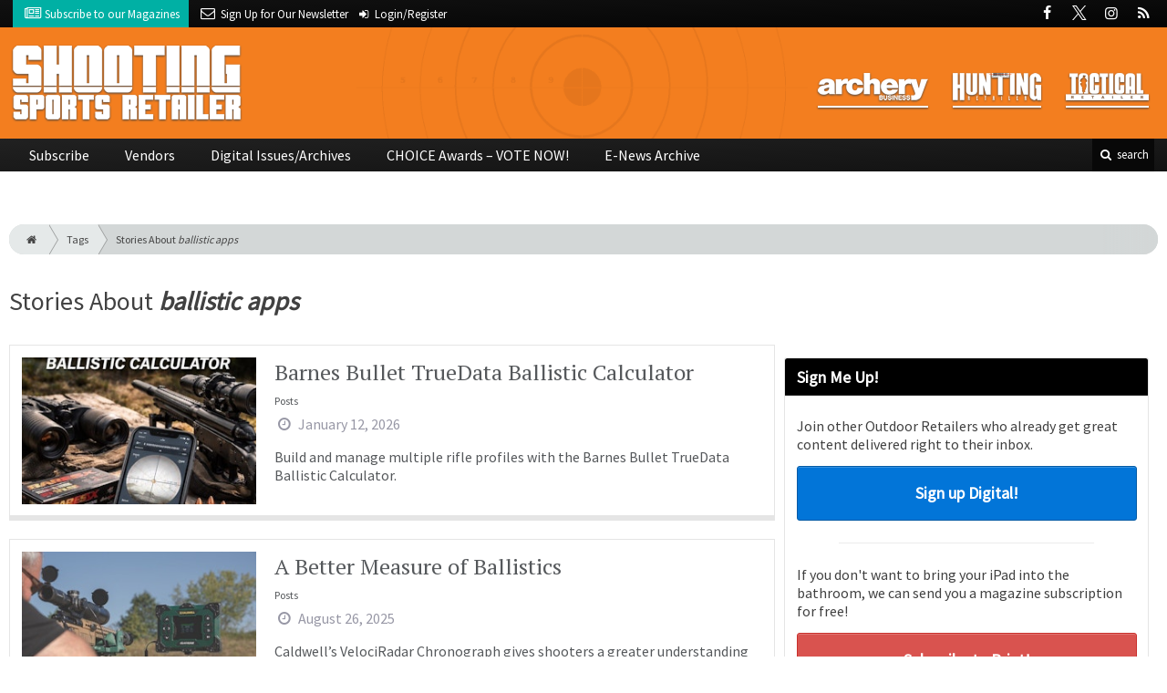

--- FILE ---
content_type: text/html; charset=utf-8
request_url: https://www.shootingsportsretailer.com/tag/ballistic-apps
body_size: 6498
content:
<!DOCTYPE html>
<html xmlns="http://www.w3.org/1999/xhtml" lang="en-US" class="no-js">
<head>
	<meta charset="utf-8">
	<meta http-equiv="X-UA-Compatible" content="IE=edge">
	<meta name="viewport" content="width=device-width, initial-scale=1.0">
	<meta name="theme-color" content="#FA7D35">
	<link rel="shortcut icon" href="/resources/img/favicon.ico">
	
			<title>Stories About ballistic apps | Shooting Sports Retailer</title><meta
http-equiv="Content-Type" content="text/html; charset=utf-8" /><meta
name="referrer" content="always" /><meta
name="description" content="Shooting Sports Retailer offers news and information that helps retailers make more money, see what the market wants and stock the latest products in an…" /><link
rel="canonical" href="https://www.shootingsportsretailer.com/tag/ballistic-apps" /><meta
name="geo.placename" content="Shooting Sports Retailer" /><meta
name="dcterms.Identifier" content="https://www.shootingsportsretailer.com/tag/ballistic-apps" /><meta
name="dcterms.Format" content="text/html" /><meta
name="dcterms.Relation" content="Shooting Sports Retailer" /><meta
name="dcterms.Language" content="en" /><meta
name="dcterms.Publisher" content="Shooting Sports Retailer" /><meta
name="dcterms.Type" content="text/html" /><meta
name="dcterms.Coverage" content="https://www.shootingsportsretailer.com/" /><meta
name="dcterms.Rights" content="Copyright &copy;2026 Shooting Sports Retailer." /><meta
name="dcterms.Title" content="Stories About ballistic apps" /><meta
name="dcterms.Subject" content="" /><meta
name="dcterms.Contributor" content="Shooting Sports Retailer" /><meta
name="dcterms.Date" content="2026-01-24" /><meta
name="dcterms.Description" content="Shooting Sports Retailer offers news and information that helps retailers make more money, see what the market wants and stock the latest products in an…" /><meta
property="og:type" content="website" /><meta
property="og:locale" content="en_us" /><meta
property="og:url" content="https://www.shootingsportsretailer.com/tag/ballistic-apps" /><meta
property="og:title" content=" | Shooting Sports Retailer" /><meta
property="og:description" content="Shooting Sports Retailer offers news and information that helps retailers make more money, see what the market wants and stock the latest products in an increasingly dynamic shooting sports industry." /><meta
property="og:site_name" content="Shooting Sports Retailer" /> <script type="application/ld+json">{"@context":"http://schema.org","@type":"Corporation","name":"Shooting Sports Retailer","url":"https://www.shootingsportsretailer.com","location":{"@type":"Place","name":"Shooting Sports Retailer","url":"https://www.shootingsportsretailer.com"}}</script> <script type="application/ld+json">{"@context":"http://schema.org","@type":"WebSite","name":"Shooting Sports Retailer","description":"Shooting Sports Retailer offers news and information that helps retailers make more money, see what the market wants and stock the latest products in an increasingly dynamic shooting sports industry.","url":"https://www.shootingsportsretailer.com","copyrightHolder":{"@type":"Corporation","name":"Shooting Sports Retailer","url":"https://www.shootingsportsretailer.com","location":{"@type":"Place","name":"Shooting Sports Retailer","url":"https://www.shootingsportsretailer.com"}},"author":{"@type":"Corporation","name":"Shooting Sports Retailer","url":"https://www.shootingsportsretailer.com","location":{"@type":"Place","name":"Shooting Sports Retailer","url":"https://www.shootingsportsretailer.com"}},"creator":{"@type":"Organization"}}</script> <script type="application/ld+json">{"@context":"http://schema.org","@type":"Place","name":"Shooting Sports Retailer","url":"https://www.shootingsportsretailer.com"}</script> <script type="application/ld+json">{"@context":"http://schema.org","@type":"BreadcrumbList","itemListElement":[{"@type":"ListItem","position":"1","item":{"@id":"https://www.shootingsportsretailer.com","name":"Homepage"}}]}</script> <script async src="https://www.googletagmanager.com/gtag/js?id=G-KH3LP84D4J"></script><script>window.dataLayer=window.dataLayer||[];function gtag(){dataLayer.push(arguments);}
gtag('js',new Date());gtag('config','G-KH3LP84D4J');</script>
		
	<link href="//fonts.googleapis.com/css?family=PT+Serif|Source+Sans+Pro&display=swap" rel="stylesheet">
	
			<link rel="stylesheet" href="https://www.shootingsportsretailer.com/cpresources/minimee/923b586b9c8f84a4becf5f870da9845df348fd41.css?d=1756912636">
		
			

	

<script>window.abkw='tag-ballistic-apps';</script>	
	<script src="https://www.google.com/recaptcha/api.js"></script>
	<script type="text/javascript">
		var recaptchaKey = '6Ld-xkAUAAAAAEZwX-Isyfaq1DMhJZLmlSbt917j';
	</script>
</head>

<body >
		
		<div class="zone" data-zone="superLeaderboard">
									<!-- super-leaderboard-fixed-970x90 970x90 [async] -->
		<script type="text/javascript">if (!window.AdButler){(function(){var s = document.createElement("script"); s.async = true; s.type = "text/javascript";s.src = 'https://servedbyadbutler.com/app.js';var n = document.getElementsByTagName("script")[0]; n.parentNode.insertBefore(s, n);}());}</script>
		<script type="text/javascript">
		var AdButler = AdButler || {}; AdButler.ads = AdButler.ads || [];
		var abkw = window.abkw || '';
		var plc354067 = window.plc354067 || 0;
		document.write('<'+'div id="placement_354067_'+plc354067+'"></'+'div>');
		AdButler.ads.push({handler: function(opt){ AdButler.register(173446, 354067, [970, 90], 'placement_354067_'+opt.place, opt); }, opt: { place: plc354067++, keywords: abkw, domain: 'servedbyadbutler.com', click:'CLICK_MACRO_PLACEHOLDER' }});
		</script>
		</div>

		<header class="main">
	<nav class="top-bar clearfix">
		<div class="wrapper">
			<div class="header__signup">
				<ul>
					<li class="print">
						<a href="/order/subscription?ref=header">
							<i class="icon-newspaper" aria-hidden="true"></i> <span class="show">Subscribe</span> <span>to our Magazines</span>
						</a>
					</li>
					
					<li>
						<a href="/newsletter?ref=header">
							<i class="icon-envelope" aria-hidden="true"></i> <span>Sign Up for Our</span> <span class="show">Newsletter</span>
						</a>
					</li>
					
										<li>
													<a href="/account?ref=header">
								<small><i class="icon-login" aria-hidden="true"></i></small>
								<span class="show">Login/Register</span>
							</a>
											</li>
									</ul>
			</div>
			
				<div class="social__icons">
		<ul>
			
							<li class="facebook">
					<a href="https://facebook.com/ShootingSportsRetailer" title="Facebook">
						<i class="icon-facebook"></i>
					</a>
				</li>
							<li class="XTwitter">
					<a href="https://x.com/ShootingSRMag" title="Twitter">
						<i class="icon-XTwitter"></i>
					</a>
				</li>
							<li class="instagram">
					<a href="https://www.instagram.com/ShootingSportsRetailer" title="Instagram">
						<i class="icon-instagram"></i>
					</a>
				</li>
							<li class="rss">
					<a href="/feeds/rss.rss" title="RSS">
						<i class="icon-rss"></i>
					</a>
				</li>
					</ul>
	</div>

		</div>
	</nav>
	
	<nav class="topics">
	<div class="wrapper nav-container">
		<ul class="nav">
							<li>
					<a href="https://www.archerybusiness.com?ref=shootingsportsretailer">
												<img src="/resources/img/logos/magazines/archery-business-sm.png" alt="Archery Business">
					</a>
				</li>
							<li>
					<a href="https://www.huntingretailer.com?ref=shootingsportsretailer">
												<img src="/resources/img/logos/magazines/hunting-retailer-sm.png" alt="Hunting Retailer">
					</a>
				</li>
							<li>
					<a href="https://www.tacretailer.com?ref=shootingsportsretailer">
												<img src="/resources/img/logos/magazines/tactical-retailer-sm.png" alt="Tactical Retailer">
					</a>
				</li>
					</ul>
	</div>
</nav>	
	<div class="wrapper__logo">
		<h1 class="logo">
			<a href="/"></a>
		</h1>
	</div>
	
	<nav class="site clearfix">
	<div class="wrapper">
		<a href="#" id="nav__mobile-btn">
			<span class="menu-icon"></span>
			Menu
		</a>
		<a href="#" id="nav__search-btn">
			<i class="icon-search"></i>
			search
		</a>
	
		<div class="nav-container">
			
			<ul class="nav">
									<li
						class="  ">
						
													<a
								href="/order/subscription?ref=nav"
								class=""
								target=""
								title=""
							>
								Subscribe
							</a>
							
						
						
											</li>
									<li
						class="  ">
						
													<a
								href="/vendors"
								class=""
								target=""
								title=""
							>
								Vendors
							</a>
							
						
						
											</li>
									<li
						class="  ">
						
													<a
								href="https://www.shootingsportsretailer-digital.com/"
								class=""
								target=""
								title=""
							>
								Digital Issues/Archives
							</a>
							
						
						
											</li>
									<li
						class="  ">
						
													<a
								href="/choice-awards"
								class=""
								target=""
								title=""
							>
								CHOICE Awards – VOTE NOW!
							</a>
							
						
						
											</li>
									<li
						class="  ">
						
													<a
								href="/enews"
								class=""
								target=""
								title=""
							>
								E-News Archive
							</a>
							
						
						
											</li>
							</ul>
		</div>
	
		<div class="header__search-container">
			<form action="https://www.shootingsportsretailer.com/search/results" class="form__search">
				<div class="input-wrapper">
					<input type="search" name="q" class="header__search-input zone" data-zone="search" placeholder="Search...">
				</div>
				<button type="submit" class="header__search-submit icon-search"></button>
			</form>
			
			<a href="/search" class="header__advanced-search">Advanced</a>
		</div>
	</div>
</nav></header>	
	
		<div class="zone" data-zone="mobileLeaderboard">
									<!-- leaderboard-fixed-320x50 320x50 [async] -->
		<script type="text/javascript">if (!window.AdButler){(function(){var s = document.createElement("script"); s.async = true; s.type = "text/javascript";s.src = 'https://servedbyadbutler.com/app.js';var n = document.getElementsByTagName("script")[0]; n.parentNode.insertBefore(s, n);}());}</script>
		<script type="text/javascript">
		var AdButler = AdButler || {}; AdButler.ads = AdButler.ads || [];
		var abkw = window.abkw || '';
		var plc354063 = window.plc354063 || 0;
		document.write('<'+'div id="placement_354063_'+plc354063+'"></'+'div>');
		AdButler.ads.push({handler: function(opt){ AdButler.register(173446, 354063, [320, 50], 'placement_354063_'+opt.place, opt); }, opt: { place: plc354063++, keywords: abkw, domain: 'servedbyadbutler.com', click:'CLICK_MACRO_PLACEHOLDER' }});
		</script>
		</div>
	
	<div class="zone" data-zone="leaderboard">
		<div class="zone-l  banner-1" data-set="banner-1">
										<!-- leaderboard-fixed-728x90 728x90 [async] -->
		<script type="text/javascript">if (!window.AdButler){(function(){var s = document.createElement("script"); s.async = true; s.type = "text/javascript";s.src = 'https://servedbyadbutler.com/app.js';var n = document.getElementsByTagName("script")[0]; n.parentNode.insertBefore(s, n);}());}</script>
		<script type="text/javascript">
		var AdButler = AdButler || {}; AdButler.ads = AdButler.ads || [];
		var abkw = window.abkw || '';
		var plc354064 = window.plc354064 || 0;
		document.write('<'+'div id="placement_354064_'+plc354064+'"></'+'div>');
		AdButler.ads.push({handler: function(opt){ AdButler.register(173446, 354064, [728, 90], 'placement_354064_'+opt.place, opt); }, opt: { place: plc354064++, keywords: abkw, domain: 'servedbyadbutler.com', click:'CLICK_MACRO_PLACEHOLDER' }});
		</script>
			</div>
		
		<div class="zone-r  banner-2" data-set="banner-2">
			<div class="to-append">
											<!-- leaderboard-fixed-728x90 728x90 [async] -->
		<script type="text/javascript">if (!window.AdButler){(function(){var s = document.createElement("script"); s.async = true; s.type = "text/javascript";s.src = 'https://servedbyadbutler.com/app.js';var n = document.getElementsByTagName("script")[0]; n.parentNode.insertBefore(s, n);}());}</script>
		<script type="text/javascript">
		var AdButler = AdButler || {}; AdButler.ads = AdButler.ads || [];
		var abkw = window.abkw || '';
		var plc354064 = window.plc354064 || 0;
		document.write('<'+'div id="placement_354064_'+plc354064+'"></'+'div>');
		AdButler.ads.push({handler: function(opt){ AdButler.register(173446, 354064, [728, 90], 'placement_354064_'+opt.place, opt); }, opt: { place: plc354064++, keywords: abkw, domain: 'servedbyadbutler.com', click:'CLICK_MACRO_PLACEHOLDER' }});
		</script>
				</div>
		</div>
	</div>
	

		<main id="main" class="wrapper wrapper__home  container-fluid" role="main">
		<div class="">
			<section class="content-grid-main  zone-wrapper zone-main">
					<header class="tag__header">
					<div class="breadcrumb"><a href="/"><i class="icon-home"></i></a><a href="/tag">Tags</a><a href="/tag/ballistic-apps">Stories About <em>ballistic apps</em></a></div>	
	
	<h1 class="title">
		<span class="font-weight__normal">Stories About</span>
		<em>ballistic apps</em>
	</h1>
</header>	
	<section class="main__wrapper main__tag  col-xs-12  col-lg-8">
		<div class="row">
																		
		<div class="content  content__row-single  posts  col-sm-12">
			<a href="https://www.shootingsportsretailer.com/ammo/barnes-bullet-truedata-ballistic-calculator" title="Barnes Bullet TrueData Ballistic Calculator">
				<div class="row">
										<div class="col-sm-4">
													
						<img
							src="https://cole-shootingsportsretailer.imgix.net/https%3A%2F%2Fwww.shootingsportsretailer.com%2Fuploads%2Fimages%2FBarnes-ballistics_e991f65cda8cad0d03a7ea8cd2674507_260114_182502.jpg?crop=focalpoint&amp;fit=crop&amp;fp-x=0.5&amp;fp-y=0.5&amp;h=175&amp;ixlib=php-1.1.0&amp;q=85&amp;w=280&amp;s=e3fafe95d78045f14e19e29a02ac81c9"
							alt="Barnes Bullet TrueData Ballistic Calculator"
						>
					</div>
										
					<div class="col-sm-8 ">
						<div class="title">
							Barnes Bullet TrueData Ballistic Calculator
						</div>
						
												
													<div class="text  text__small">
								Posts
							</div>
						
						<div class="date">
							<i class="icon-clock-o"></i>
							January 12, 2026
						</div>
						
													<div class="text">
								<p>Build and manage multiple rifle profiles with the Barnes Bullet TrueData Ballistic Calculator.</p>
							</div>
											</div>
				</div>
			</a>
			
					</div>
												
		<div class="content  content__row-single  posts  col-sm-12">
			<a href="https://www.shootingsportsretailer.com/shooting/a-better-measure-of-ballistics" title="A Better Measure of Ballistics">
				<div class="row">
										<div class="col-sm-4">
													
						<img
							src="https://cole-shootingsportsretailer.imgix.net/https%3A%2F%2Fwww.shootingsportsretailer.com%2Fuploads%2Fimages%2FCaldwell-chrono-1-copy_e991f65cda8cad0d03a7ea8cd2674507_250826_092504.jpg?crop=focalpoint&amp;fit=crop&amp;fp-x=0.5&amp;fp-y=0.5&amp;h=175&amp;ixlib=php-1.1.0&amp;q=85&amp;w=280&amp;s=165d48bf298c4510fe72abeb2d70a8d4"
							alt="A Better Measure of Ballistics"
						>
					</div>
										
					<div class="col-sm-8 ">
						<div class="title">
							A Better Measure of Ballistics
						</div>
						
												
													<div class="text  text__small">
								Posts
							</div>
						
						<div class="date">
							<i class="icon-clock-o"></i>
							August 26, 2025
						</div>
						
													<div class="text">
								<p>Caldwell’s VelociRadar Chronograph gives shooters a greater understanding of what their rounds are doing at the muzzle and down range. </p>
							</div>
											</div>
				</div>
			</a>
			
					</div>
												
		<div class="content  content__row-single  posts  col-sm-12">
			<a href="https://www.shootingsportsretailer.com/guns/internal-external-and-terminal-ballistics" title="Internal, External and Terminal Ballistics">
				<div class="row">
										<div class="col-sm-4">
													
						<img
							src="https://cole-shootingsportsretailer.imgix.net/https%3A%2F%2Fwww.shootingsportsretailer.com%2Fuploads%2Fimages%2FBallistic-profile_e991f65cda8cad0d03a7ea8cd2674507_240513_132507.jpg?crop=focalpoint&amp;fit=crop&amp;fp-x=0.5&amp;fp-y=0.5&amp;h=175&amp;ixlib=php-1.1.0&amp;q=85&amp;w=280&amp;s=fa19e56d9cfa4797bd51991fb1cff425"
							alt="Internal, External and Terminal Ballistics"
						>
					</div>
										
					<div class="col-sm-8 ">
						<div class="title">
							Internal, External and Terminal Ballistics
						</div>
						
												
													<div class="text  text__small">
								Posts
							</div>
						
						<div class="date">
							<i class="icon-clock-o"></i>
							May 07, 2024
						</div>
						
													<div class="text">
								<p>Your knowledge of basic ballistics can help customers be more effective in their chosen shooting sport.</p>
							</div>
											</div>
				</div>
			</a>
			
					</div>
												
		<div class="content  content__row-single  posts  col-sm-12">
			<a href="https://www.shootingsportsretailer.com/gear/applied-ballistics-mobile-app-1" title="Applied Ballistics Mobile App">
				<div class="row">
										<div class="col-sm-4">
													
						<img
							src="https://cole-shootingsportsretailer.imgix.net/https%3A%2F%2Fwww.shootingsportsretailer.com%2Fuploads%2Fimages%2FApplied-Ballistics-Mobile_190104_122719.jpg?crop=focalpoint&amp;fit=crop&amp;fp-x=0.5&amp;fp-y=0.5&amp;h=175&amp;ixlib=php-1.1.0&amp;q=85&amp;w=280&amp;s=4659c7098ee42bdede79e5e62ddfce24"
							alt="Applied Ballistics Mobile App"
						>
					</div>
										
					<div class="col-sm-8 ">
						<div class="title">
							Applied Ballistics Mobile App
						</div>
						
												
													<div class="text  text__small">
								Posts
							</div>
						
						<div class="date">
							<i class="icon-clock-o"></i>
							July 17, 2014
						</div>
						
													<div class="text">
								A constantly-updated, personalized ballistics library. On your phone.
							</div>
											</div>
				</div>
			</a>
			
					</div>
		
				
	<nav aria-label="Page navigation">
		<ul class="pagination pagination-lg">
						
									
						<li class="page-item active">
				<a href="#" class="page-link">1</a>
			</li>
			
						
					</ul>
	</nav>
		</div>
	</section> <!-- /main__tag -->
				
				
				

										<aside class="aside__content  col-xs-12  col-lg-4">
						<div class="zone" data-zone="boombox">
														<!-- medium-rectangle-fixed-300x250 300x250 [async] -->
		<script type="text/javascript">if (!window.AdButler){(function(){var s = document.createElement("script"); s.async = true; s.type = "text/javascript";s.src = 'https://servedbyadbutler.com/app.js';var n = document.getElementsByTagName("script")[0]; n.parentNode.insertBefore(s, n);}());}</script>
		<script type="text/javascript">
		var AdButler = AdButler || {}; AdButler.ads = AdButler.ads || [];
		var abkw = window.abkw || '';
		var plc354065 = window.plc354065 || 0;
		document.write('<'+'div id="placement_354065_'+plc354065+'"></'+'div>');
		AdButler.ads.push({handler: function(opt){ AdButler.register(173446, 354065, [300, 250], 'placement_354065_'+opt.place, opt); }, opt: { place: plc354065++, keywords: abkw, domain: 'servedbyadbutler.com', click:'CLICK_MACRO_PLACEHOLDER' }});
		</script>
							</div>
						
						<div class="card card-inverse">
	<h3 class="card-header card-custom-primary">Sign Me Up!</h3>
	<div class="card-block">
		<div class="u__margin-bottom">
			Join other Outdoor Retailers who already get great content delivered right to their inbox.
		</div>
		
		<a href="/newsletter?ref=sidebar" class="btn btn__primary btn__block btn__bold btn__large btn__text-white  u__text-center">
			<h3 class="m-0">Sign up Digital!</h3>
		</a>
		
		<hr>
		
		<div class="u__margin-bottom">
			If you don't want to bring your iPad into the bathroom, we can send you a magazine subscription for free!
		</div>
		
		<a href="/order/subscription?ref=sidebar" class="btn btn__danger btn__block btn__bold btn__large btn__text-white  u__text-center">
			<h3 class="m-0">Subscribe to Print!</h3>
		</a>
	</div>
</div>						
							<h3 class="header__aside">
		Latest <span>Posts</span>
	</h3>

					<div class="article  posts">
			<a href="https://www.shootingsportsretailer.com/rifles/rimfire-rifles-still-matter" title="Rimfire Rifles Still Matter">
				<span class="title">
					Rimfire Rifles Still Matter
				</span>
				
				<span class="date">
					<i class="icon-clock-o"></i>
						January 21, 2026

				</span>
			</a>
		</div>
			<div class="article  posts">
			<a href="https://www.shootingsportsretailer.com/optics/infitac-dnvs-14-pro-monocular" title="Infitac DNVS-14 Pro Monocular">
				<span class="title">
					Infitac DNVS-14 Pro Monocular
				</span>
				
				<span class="date">
					<i class="icon-clock-o"></i>
						January 20, 2026

				</span>
			</a>
		</div>
			<div class="article  posts">
			<a href="https://www.shootingsportsretailer.com/accessories/infinity-x1-7000l-dual-power-flashlight" title="Infinity X1 7000L Dual Power Flashlight">
				<span class="title">
					Infinity X1 7000L Dual Power Flashlight
				</span>
				
				<span class="date">
					<i class="icon-clock-o"></i>
						January 19, 2026

				</span>
			</a>
		</div>
						</aside> <!-- /aside__content -->
				
			</section>
		</div>
	</main>
	
		<div class="zone">
		<div class="banner-bottom" data-set="banner-2"></div>
	</div>
	
		<div class="zone  u__margin-bottom" data-zone="mobileLeaderboard">
									<!-- leaderboard-fixed-320x50 320x50 [async] -->
		<script type="text/javascript">if (!window.AdButler){(function(){var s = document.createElement("script"); s.async = true; s.type = "text/javascript";s.src = 'https://servedbyadbutler.com/app.js';var n = document.getElementsByTagName("script")[0]; n.parentNode.insertBefore(s, n);}());}</script>
		<script type="text/javascript">
		var AdButler = AdButler || {}; AdButler.ads = AdButler.ads || [];
		var abkw = window.abkw || '';
		var plc354063 = window.plc354063 || 0;
		document.write('<'+'div id="placement_354063_'+plc354063+'"></'+'div>');
		AdButler.ads.push({handler: function(opt){ AdButler.register(173446, 354063, [320, 50], 'placement_354063_'+opt.place, opt); }, opt: { place: plc354063++, keywords: abkw, domain: 'servedbyadbutler.com', click:'CLICK_MACRO_PLACEHOLDER' }});
		</script>
		</div>

		<footer class="main">
		
		<div class="wrapper  container-fluid">
			<div class="row">
							</div>
		</div>
		
		<nav class="footer__sections">
	<div class="wrapper  container-fluid">
		<div class="row">
			<div class="footer__column  col-sm-6 col-md-3 col-lg-3">
				<h3 class="header__footer">
					Shooting Sports Retailer
				</h3>
		
				<ul>
																<li>
							<a
								href="/contact"
								target=""
								title=""
							>
								Contact Us
							</a>
						</li>
											<li>
							<a
								href="/newsletter"
								target=""
								title="Sign up for our newsletter"
							>
								Newsletter
							</a>
						</li>
											<li>
							<a
								href="/media-kit"
								target=""
								title="Download our Media Kit for Advertisement Specs &amp; Pricing"
							>
								Media Kit & Advertising
							</a>
						</li>
											<li>
							<a
								href="/suggestions"
								target=""
								title=""
							>
								Suggestions
							</a>
						</li>
											<li>
							<a
								href="/enews"
								target=""
								title=""
							>
								E-News Archive
							</a>
						</li>
									</ul>
				
				<br>
					<div class="list-inline">
		<ul>
						<li>Social</li>
			
							<li class="facebook">
					<a href="https://facebook.com/ShootingSportsRetailer" title="Facebook">
						<i class="icon-facebook"></i>
					</a>
				</li>
							<li class="XTwitter">
					<a href="https://x.com/ShootingSRMag" title="Twitter">
						<i class="icon-XTwitter"></i>
					</a>
				</li>
							<li class="instagram">
					<a href="https://www.instagram.com/ShootingSportsRetailer" title="Instagram">
						<i class="icon-instagram"></i>
					</a>
				</li>
							<li class="rss">
					<a href="/feeds/rss.rss" title="RSS">
						<i class="icon-rss"></i>
					</a>
				</li>
					</ul>
	</div>

				
				<div class="zone  u__margin-top u__margin-right u__text-left" data-zone="boombox">
												<!-- medium-rectangle-fixed-300x250-footer 300x250 [async] -->
		<script type="text/javascript">if (!window.AdButler){(function(){var s = document.createElement("script"); s.async = true; s.type = "text/javascript";s.src = 'https://servedbyadbutler.com/app.js';var n = document.getElementsByTagName("script")[0]; n.parentNode.insertBefore(s, n);}());}</script>
		<script type="text/javascript">
		var AdButler = AdButler || {}; AdButler.ads = AdButler.ads || [];
		var abkw = window.abkw || '';
		var plc355441 = window.plc355441 || 0;
		document.write('<'+'div id="placement_355441_'+plc355441+'"></'+'div>');
		AdButler.ads.push({handler: function(opt){ AdButler.register(173446, 355441, [300, 250], 'placement_355441_'+opt.place, opt); }, opt: { place: plc355441++, keywords: abkw, domain: 'servedbyadbutler.com', click:'CLICK_MACRO_PLACEHOLDER' }});
		</script>
					</div>
			</div>
	
			<div class="footer__column  col-sm-6 col-md-3 col-lg-3">
				<h3 class="header__footer">
					Sections
				</h3>
				
								<ul>
											<li><a href="https://www.shootingsportsretailer.com/category/business">Business</a></li>
											<li><a href="https://www.shootingsportsretailer.com/category/gear">Gear</a></li>
											<li><a href="https://www.shootingsportsretailer.com/category/gear/guns">Guns</a></li>
											<li><a href="https://www.shootingsportsretailer.com/category/gear/guns/handguns">Handguns</a></li>
											<li><a href="https://www.shootingsportsretailer.com/category/gear/guns/rifles">Rifles</a></li>
											<li><a href="https://www.shootingsportsretailer.com/category/gear/guns/shotguns">Shotguns</a></li>
											<li><a href="https://www.shootingsportsretailer.com/category/gear/guns/ar">AR</a></li>
											<li><a href="https://www.shootingsportsretailer.com/category/gear/optics">Optics</a></li>
											<li><a href="https://www.shootingsportsretailer.com/category/gear/ammo">Ammo</a></li>
											<li><a href="https://www.shootingsportsretailer.com/category/gear/apparel">Apparel</a></li>
									</ul>
				
				<hr>
				
								<ul>
											<li>
															<a
									href="/order/subscription?ref=nav"
									target=""
									title=""
								>
									Subscribe
								</a>
														
													</li>
											<li>
															<a
									href="/vendors"
									target=""
									title=""
								>
									Vendors
								</a>
														
													</li>
											<li>
															<a
									href="https://www.shootingsportsretailer-digital.com/"
									target=""
									title=""
								>
									Digital Issues/Archives
								</a>
														
													</li>
											<li>
															<a
									href="/choice-awards"
									target=""
									title=""
								>
									CHOICE Awards – VOTE NOW!
								</a>
														
													</li>
											<li>
															<a
									href="/enews"
									target=""
									title=""
								>
									E-News Archive
								</a>
														
													</li>
									</ul>
			</div>
	
			<div class="footer__column  col-sm-6 col-md-3 col-lg-3">
				<h3 class="header__footer">
					Trending
				</h3>
				
														<ul>
													<li>
								<a href="/tag/from-ssr-magazine">
									From SSR Magazine
								</a>
							</li>
													<li>
								<a href="/tag/news">
									news
								</a>
							</li>
													<li>
								<a href="/tag/alan-clemons">
									Alan Clemons
								</a>
							</li>
													<li>
								<a href="/tag/business">
									business
								</a>
							</li>
													<li>
								<a href="/tag/guns">
									guns
								</a>
							</li>
													<li>
								<a href="/tag/gear">
									gear
								</a>
							</li>
													<li>
								<a href="/tag/nssf">
									NSSF
								</a>
							</li>
													<li>
								<a href="/tag/from-tr-magazine">
									From TR magazine
								</a>
							</li>
													<li>
								<a href="/tag/sig-sauer">
									sig sauer
								</a>
							</li>
													<li>
								<a href="/tag/gordy-krahn">
									Gordy Krahn
								</a>
							</li>
											</ul>
							</div>
	
			<div class="footer__column  col-sm-6 col-md-3 col-lg-3">
				<h3 class="header__footer">
					Publications &amp; Tradeshows
				</h3>
		
				<ul>
																		<li><a href="https://www.archerybusiness.com?ref=shooting-sports-retailer">Archery Business</a></li>
													<li><a href="https://www.grandviewoutdoors.com/bowhunting-world?ref=shooting-sports-retailer">Bowhunting World</a></li>
													<li><a href="https://www.bowhuntingworld-digital.com?ref=shooting-sports-retailer">Bowhunting World Digital Issues</a></li>
													<li><a href="https://www.grandviewoutdoors.com?ref=shooting-sports-retailer">Grand View Outdoors</a></li>
													<li><a href="https://www.huntingretailer.com?ref=shooting-sports-retailer">Hunting Retailer</a></li>
													<li><a href="https://www.grandviewoutdoors.com/predator-xtreme-hunting?ref=shooting-sports-retailer">Predator Xtreme</a></li>
													<li><a href="https://www.predatorxtreme-digital.com?ref=shooting-sports-retailer">Predator Xtreme Digital Issues</a></li>
													<li><a href="https://www.tacretailer.com?ref=shooting-sports-retailer">Tactical Retailer</a></li>
													<li><a href="https://www.grandviewoutdoors.com/whitetail-journal?ref=shooting-sports-retailer">Whitetail Journal</a></li>
													<li><a href="https://www.whitetailjournal-digital.com?ref=shooting-sports-retailer">Whitetail Journal Digital Issues</a></li>
															</ul>
			</div>
		</div>
	</div>
</nav>
<div class="footer__information">
	<div class="wrapper	">
		<h2 class="cole-logo"><a href="http://www.colepublishing.com/"></a></h2>
		<div class="copyright">
			&copy; 2026 Shooting Sports Retailer All Rights Reserved
			| <a href="/privacy">Privacy Policy</a>
			| <a href="/terms-of-service">Terms of Service</a>
		</div>
	</div>
</div>


	</footer>
	
		<div class="modal__intent-container"></div>
	
	<div class="zone" data-zone="adhesion">
									<!-- adhesion-dynamic 1x1 [javascript] -->
		<script type="text/javascript">
		var rnd = window.rnd || Math.floor(Math.random()*10e6);
		var pid324631 = window.pid324631 || rnd;
		var plc324631 = window.plc324631 || 0;
		var abkw = window.abkw || '';
		var absrc = 'https://adbutler-fermion.com/adserve/;ID=173446;size=1x1;setID=324631;type=js;sw='+screen.width+';sh='+screen.height+';spr='+window.devicePixelRatio+';kw='+abkw+';pid='+pid324631+';place='+(plc324631++)+';rnd='+rnd+';click=CLICK_MACRO_PLACEHOLDER';
		document.write('<scr'+'ipt src="'+absrc+'" type="text/javascript"></scr'+'ipt>');
		</script>
		</div>
	
			<script type="text/javascript">
			var csrfTokenName = "CRAFT_CSRF_TOKEN";
			var csrfTokenValue = "PnJPrWYJBQQYTz1oiPSiNkt8Q84sF1BCQkUeWIti";
		</script>
		<script src="//ajax.googleapis.com/ajax/libs/jquery/2.2.2/jquery.min.js"></script>
		<script>window.jQuery || document.write('<script src="/resources/js/vendor/jquery-2.2.2.min.js"><\/script>')</script>
		
				<script src="https://www.shootingsportsretailer.com/cpresources/minimee/53b04e33232e510c6641456c532a66642d583fb9.js?d=1756912638"></script>
		
	<div class="zone" data-zone="wallpaper">
									<!-- wallpaper-dynamic 1x1 [javascript] -->
		<script type="text/javascript">
		var rnd = window.rnd || Math.floor(Math.random()*10e6);
		var pid324641 = window.pid324641 || rnd;
		var plc324641 = window.plc324641 || 0;
		var abkw = window.abkw || '';
		var absrc = 'https://adbutler-fermion.com/adserve/;ID=173446;size=1x1;setID=324641;type=js;sw='+screen.width+';sh='+screen.height+';spr='+window.devicePixelRatio+';kw='+abkw+';pid='+pid324641+';place='+(plc324641++)+';rnd='+rnd+';click=CLICK_MACRO_PLACEHOLDER';
		document.write('<scr'+'ipt src="'+absrc+'" type="text/javascript"></scr'+'ipt>');
		</script>
		</div>
	
	
</body>
</html>


--- FILE ---
content_type: text/html; charset=utf-8
request_url: https://www.google.com/recaptcha/api2/anchor?ar=1&k=6Ld-xkAUAAAAAEZwX-Isyfaq1DMhJZLmlSbt917j&co=aHR0cHM6Ly93d3cuc2hvb3RpbmdzcG9ydHNyZXRhaWxlci5jb206NDQz&hl=en&v=PoyoqOPhxBO7pBk68S4YbpHZ&size=normal&anchor-ms=20000&execute-ms=30000&cb=u0lgagx6t0v2
body_size: 49182
content:
<!DOCTYPE HTML><html dir="ltr" lang="en"><head><meta http-equiv="Content-Type" content="text/html; charset=UTF-8">
<meta http-equiv="X-UA-Compatible" content="IE=edge">
<title>reCAPTCHA</title>
<style type="text/css">
/* cyrillic-ext */
@font-face {
  font-family: 'Roboto';
  font-style: normal;
  font-weight: 400;
  font-stretch: 100%;
  src: url(//fonts.gstatic.com/s/roboto/v48/KFO7CnqEu92Fr1ME7kSn66aGLdTylUAMa3GUBHMdazTgWw.woff2) format('woff2');
  unicode-range: U+0460-052F, U+1C80-1C8A, U+20B4, U+2DE0-2DFF, U+A640-A69F, U+FE2E-FE2F;
}
/* cyrillic */
@font-face {
  font-family: 'Roboto';
  font-style: normal;
  font-weight: 400;
  font-stretch: 100%;
  src: url(//fonts.gstatic.com/s/roboto/v48/KFO7CnqEu92Fr1ME7kSn66aGLdTylUAMa3iUBHMdazTgWw.woff2) format('woff2');
  unicode-range: U+0301, U+0400-045F, U+0490-0491, U+04B0-04B1, U+2116;
}
/* greek-ext */
@font-face {
  font-family: 'Roboto';
  font-style: normal;
  font-weight: 400;
  font-stretch: 100%;
  src: url(//fonts.gstatic.com/s/roboto/v48/KFO7CnqEu92Fr1ME7kSn66aGLdTylUAMa3CUBHMdazTgWw.woff2) format('woff2');
  unicode-range: U+1F00-1FFF;
}
/* greek */
@font-face {
  font-family: 'Roboto';
  font-style: normal;
  font-weight: 400;
  font-stretch: 100%;
  src: url(//fonts.gstatic.com/s/roboto/v48/KFO7CnqEu92Fr1ME7kSn66aGLdTylUAMa3-UBHMdazTgWw.woff2) format('woff2');
  unicode-range: U+0370-0377, U+037A-037F, U+0384-038A, U+038C, U+038E-03A1, U+03A3-03FF;
}
/* math */
@font-face {
  font-family: 'Roboto';
  font-style: normal;
  font-weight: 400;
  font-stretch: 100%;
  src: url(//fonts.gstatic.com/s/roboto/v48/KFO7CnqEu92Fr1ME7kSn66aGLdTylUAMawCUBHMdazTgWw.woff2) format('woff2');
  unicode-range: U+0302-0303, U+0305, U+0307-0308, U+0310, U+0312, U+0315, U+031A, U+0326-0327, U+032C, U+032F-0330, U+0332-0333, U+0338, U+033A, U+0346, U+034D, U+0391-03A1, U+03A3-03A9, U+03B1-03C9, U+03D1, U+03D5-03D6, U+03F0-03F1, U+03F4-03F5, U+2016-2017, U+2034-2038, U+203C, U+2040, U+2043, U+2047, U+2050, U+2057, U+205F, U+2070-2071, U+2074-208E, U+2090-209C, U+20D0-20DC, U+20E1, U+20E5-20EF, U+2100-2112, U+2114-2115, U+2117-2121, U+2123-214F, U+2190, U+2192, U+2194-21AE, U+21B0-21E5, U+21F1-21F2, U+21F4-2211, U+2213-2214, U+2216-22FF, U+2308-230B, U+2310, U+2319, U+231C-2321, U+2336-237A, U+237C, U+2395, U+239B-23B7, U+23D0, U+23DC-23E1, U+2474-2475, U+25AF, U+25B3, U+25B7, U+25BD, U+25C1, U+25CA, U+25CC, U+25FB, U+266D-266F, U+27C0-27FF, U+2900-2AFF, U+2B0E-2B11, U+2B30-2B4C, U+2BFE, U+3030, U+FF5B, U+FF5D, U+1D400-1D7FF, U+1EE00-1EEFF;
}
/* symbols */
@font-face {
  font-family: 'Roboto';
  font-style: normal;
  font-weight: 400;
  font-stretch: 100%;
  src: url(//fonts.gstatic.com/s/roboto/v48/KFO7CnqEu92Fr1ME7kSn66aGLdTylUAMaxKUBHMdazTgWw.woff2) format('woff2');
  unicode-range: U+0001-000C, U+000E-001F, U+007F-009F, U+20DD-20E0, U+20E2-20E4, U+2150-218F, U+2190, U+2192, U+2194-2199, U+21AF, U+21E6-21F0, U+21F3, U+2218-2219, U+2299, U+22C4-22C6, U+2300-243F, U+2440-244A, U+2460-24FF, U+25A0-27BF, U+2800-28FF, U+2921-2922, U+2981, U+29BF, U+29EB, U+2B00-2BFF, U+4DC0-4DFF, U+FFF9-FFFB, U+10140-1018E, U+10190-1019C, U+101A0, U+101D0-101FD, U+102E0-102FB, U+10E60-10E7E, U+1D2C0-1D2D3, U+1D2E0-1D37F, U+1F000-1F0FF, U+1F100-1F1AD, U+1F1E6-1F1FF, U+1F30D-1F30F, U+1F315, U+1F31C, U+1F31E, U+1F320-1F32C, U+1F336, U+1F378, U+1F37D, U+1F382, U+1F393-1F39F, U+1F3A7-1F3A8, U+1F3AC-1F3AF, U+1F3C2, U+1F3C4-1F3C6, U+1F3CA-1F3CE, U+1F3D4-1F3E0, U+1F3ED, U+1F3F1-1F3F3, U+1F3F5-1F3F7, U+1F408, U+1F415, U+1F41F, U+1F426, U+1F43F, U+1F441-1F442, U+1F444, U+1F446-1F449, U+1F44C-1F44E, U+1F453, U+1F46A, U+1F47D, U+1F4A3, U+1F4B0, U+1F4B3, U+1F4B9, U+1F4BB, U+1F4BF, U+1F4C8-1F4CB, U+1F4D6, U+1F4DA, U+1F4DF, U+1F4E3-1F4E6, U+1F4EA-1F4ED, U+1F4F7, U+1F4F9-1F4FB, U+1F4FD-1F4FE, U+1F503, U+1F507-1F50B, U+1F50D, U+1F512-1F513, U+1F53E-1F54A, U+1F54F-1F5FA, U+1F610, U+1F650-1F67F, U+1F687, U+1F68D, U+1F691, U+1F694, U+1F698, U+1F6AD, U+1F6B2, U+1F6B9-1F6BA, U+1F6BC, U+1F6C6-1F6CF, U+1F6D3-1F6D7, U+1F6E0-1F6EA, U+1F6F0-1F6F3, U+1F6F7-1F6FC, U+1F700-1F7FF, U+1F800-1F80B, U+1F810-1F847, U+1F850-1F859, U+1F860-1F887, U+1F890-1F8AD, U+1F8B0-1F8BB, U+1F8C0-1F8C1, U+1F900-1F90B, U+1F93B, U+1F946, U+1F984, U+1F996, U+1F9E9, U+1FA00-1FA6F, U+1FA70-1FA7C, U+1FA80-1FA89, U+1FA8F-1FAC6, U+1FACE-1FADC, U+1FADF-1FAE9, U+1FAF0-1FAF8, U+1FB00-1FBFF;
}
/* vietnamese */
@font-face {
  font-family: 'Roboto';
  font-style: normal;
  font-weight: 400;
  font-stretch: 100%;
  src: url(//fonts.gstatic.com/s/roboto/v48/KFO7CnqEu92Fr1ME7kSn66aGLdTylUAMa3OUBHMdazTgWw.woff2) format('woff2');
  unicode-range: U+0102-0103, U+0110-0111, U+0128-0129, U+0168-0169, U+01A0-01A1, U+01AF-01B0, U+0300-0301, U+0303-0304, U+0308-0309, U+0323, U+0329, U+1EA0-1EF9, U+20AB;
}
/* latin-ext */
@font-face {
  font-family: 'Roboto';
  font-style: normal;
  font-weight: 400;
  font-stretch: 100%;
  src: url(//fonts.gstatic.com/s/roboto/v48/KFO7CnqEu92Fr1ME7kSn66aGLdTylUAMa3KUBHMdazTgWw.woff2) format('woff2');
  unicode-range: U+0100-02BA, U+02BD-02C5, U+02C7-02CC, U+02CE-02D7, U+02DD-02FF, U+0304, U+0308, U+0329, U+1D00-1DBF, U+1E00-1E9F, U+1EF2-1EFF, U+2020, U+20A0-20AB, U+20AD-20C0, U+2113, U+2C60-2C7F, U+A720-A7FF;
}
/* latin */
@font-face {
  font-family: 'Roboto';
  font-style: normal;
  font-weight: 400;
  font-stretch: 100%;
  src: url(//fonts.gstatic.com/s/roboto/v48/KFO7CnqEu92Fr1ME7kSn66aGLdTylUAMa3yUBHMdazQ.woff2) format('woff2');
  unicode-range: U+0000-00FF, U+0131, U+0152-0153, U+02BB-02BC, U+02C6, U+02DA, U+02DC, U+0304, U+0308, U+0329, U+2000-206F, U+20AC, U+2122, U+2191, U+2193, U+2212, U+2215, U+FEFF, U+FFFD;
}
/* cyrillic-ext */
@font-face {
  font-family: 'Roboto';
  font-style: normal;
  font-weight: 500;
  font-stretch: 100%;
  src: url(//fonts.gstatic.com/s/roboto/v48/KFO7CnqEu92Fr1ME7kSn66aGLdTylUAMa3GUBHMdazTgWw.woff2) format('woff2');
  unicode-range: U+0460-052F, U+1C80-1C8A, U+20B4, U+2DE0-2DFF, U+A640-A69F, U+FE2E-FE2F;
}
/* cyrillic */
@font-face {
  font-family: 'Roboto';
  font-style: normal;
  font-weight: 500;
  font-stretch: 100%;
  src: url(//fonts.gstatic.com/s/roboto/v48/KFO7CnqEu92Fr1ME7kSn66aGLdTylUAMa3iUBHMdazTgWw.woff2) format('woff2');
  unicode-range: U+0301, U+0400-045F, U+0490-0491, U+04B0-04B1, U+2116;
}
/* greek-ext */
@font-face {
  font-family: 'Roboto';
  font-style: normal;
  font-weight: 500;
  font-stretch: 100%;
  src: url(//fonts.gstatic.com/s/roboto/v48/KFO7CnqEu92Fr1ME7kSn66aGLdTylUAMa3CUBHMdazTgWw.woff2) format('woff2');
  unicode-range: U+1F00-1FFF;
}
/* greek */
@font-face {
  font-family: 'Roboto';
  font-style: normal;
  font-weight: 500;
  font-stretch: 100%;
  src: url(//fonts.gstatic.com/s/roboto/v48/KFO7CnqEu92Fr1ME7kSn66aGLdTylUAMa3-UBHMdazTgWw.woff2) format('woff2');
  unicode-range: U+0370-0377, U+037A-037F, U+0384-038A, U+038C, U+038E-03A1, U+03A3-03FF;
}
/* math */
@font-face {
  font-family: 'Roboto';
  font-style: normal;
  font-weight: 500;
  font-stretch: 100%;
  src: url(//fonts.gstatic.com/s/roboto/v48/KFO7CnqEu92Fr1ME7kSn66aGLdTylUAMawCUBHMdazTgWw.woff2) format('woff2');
  unicode-range: U+0302-0303, U+0305, U+0307-0308, U+0310, U+0312, U+0315, U+031A, U+0326-0327, U+032C, U+032F-0330, U+0332-0333, U+0338, U+033A, U+0346, U+034D, U+0391-03A1, U+03A3-03A9, U+03B1-03C9, U+03D1, U+03D5-03D6, U+03F0-03F1, U+03F4-03F5, U+2016-2017, U+2034-2038, U+203C, U+2040, U+2043, U+2047, U+2050, U+2057, U+205F, U+2070-2071, U+2074-208E, U+2090-209C, U+20D0-20DC, U+20E1, U+20E5-20EF, U+2100-2112, U+2114-2115, U+2117-2121, U+2123-214F, U+2190, U+2192, U+2194-21AE, U+21B0-21E5, U+21F1-21F2, U+21F4-2211, U+2213-2214, U+2216-22FF, U+2308-230B, U+2310, U+2319, U+231C-2321, U+2336-237A, U+237C, U+2395, U+239B-23B7, U+23D0, U+23DC-23E1, U+2474-2475, U+25AF, U+25B3, U+25B7, U+25BD, U+25C1, U+25CA, U+25CC, U+25FB, U+266D-266F, U+27C0-27FF, U+2900-2AFF, U+2B0E-2B11, U+2B30-2B4C, U+2BFE, U+3030, U+FF5B, U+FF5D, U+1D400-1D7FF, U+1EE00-1EEFF;
}
/* symbols */
@font-face {
  font-family: 'Roboto';
  font-style: normal;
  font-weight: 500;
  font-stretch: 100%;
  src: url(//fonts.gstatic.com/s/roboto/v48/KFO7CnqEu92Fr1ME7kSn66aGLdTylUAMaxKUBHMdazTgWw.woff2) format('woff2');
  unicode-range: U+0001-000C, U+000E-001F, U+007F-009F, U+20DD-20E0, U+20E2-20E4, U+2150-218F, U+2190, U+2192, U+2194-2199, U+21AF, U+21E6-21F0, U+21F3, U+2218-2219, U+2299, U+22C4-22C6, U+2300-243F, U+2440-244A, U+2460-24FF, U+25A0-27BF, U+2800-28FF, U+2921-2922, U+2981, U+29BF, U+29EB, U+2B00-2BFF, U+4DC0-4DFF, U+FFF9-FFFB, U+10140-1018E, U+10190-1019C, U+101A0, U+101D0-101FD, U+102E0-102FB, U+10E60-10E7E, U+1D2C0-1D2D3, U+1D2E0-1D37F, U+1F000-1F0FF, U+1F100-1F1AD, U+1F1E6-1F1FF, U+1F30D-1F30F, U+1F315, U+1F31C, U+1F31E, U+1F320-1F32C, U+1F336, U+1F378, U+1F37D, U+1F382, U+1F393-1F39F, U+1F3A7-1F3A8, U+1F3AC-1F3AF, U+1F3C2, U+1F3C4-1F3C6, U+1F3CA-1F3CE, U+1F3D4-1F3E0, U+1F3ED, U+1F3F1-1F3F3, U+1F3F5-1F3F7, U+1F408, U+1F415, U+1F41F, U+1F426, U+1F43F, U+1F441-1F442, U+1F444, U+1F446-1F449, U+1F44C-1F44E, U+1F453, U+1F46A, U+1F47D, U+1F4A3, U+1F4B0, U+1F4B3, U+1F4B9, U+1F4BB, U+1F4BF, U+1F4C8-1F4CB, U+1F4D6, U+1F4DA, U+1F4DF, U+1F4E3-1F4E6, U+1F4EA-1F4ED, U+1F4F7, U+1F4F9-1F4FB, U+1F4FD-1F4FE, U+1F503, U+1F507-1F50B, U+1F50D, U+1F512-1F513, U+1F53E-1F54A, U+1F54F-1F5FA, U+1F610, U+1F650-1F67F, U+1F687, U+1F68D, U+1F691, U+1F694, U+1F698, U+1F6AD, U+1F6B2, U+1F6B9-1F6BA, U+1F6BC, U+1F6C6-1F6CF, U+1F6D3-1F6D7, U+1F6E0-1F6EA, U+1F6F0-1F6F3, U+1F6F7-1F6FC, U+1F700-1F7FF, U+1F800-1F80B, U+1F810-1F847, U+1F850-1F859, U+1F860-1F887, U+1F890-1F8AD, U+1F8B0-1F8BB, U+1F8C0-1F8C1, U+1F900-1F90B, U+1F93B, U+1F946, U+1F984, U+1F996, U+1F9E9, U+1FA00-1FA6F, U+1FA70-1FA7C, U+1FA80-1FA89, U+1FA8F-1FAC6, U+1FACE-1FADC, U+1FADF-1FAE9, U+1FAF0-1FAF8, U+1FB00-1FBFF;
}
/* vietnamese */
@font-face {
  font-family: 'Roboto';
  font-style: normal;
  font-weight: 500;
  font-stretch: 100%;
  src: url(//fonts.gstatic.com/s/roboto/v48/KFO7CnqEu92Fr1ME7kSn66aGLdTylUAMa3OUBHMdazTgWw.woff2) format('woff2');
  unicode-range: U+0102-0103, U+0110-0111, U+0128-0129, U+0168-0169, U+01A0-01A1, U+01AF-01B0, U+0300-0301, U+0303-0304, U+0308-0309, U+0323, U+0329, U+1EA0-1EF9, U+20AB;
}
/* latin-ext */
@font-face {
  font-family: 'Roboto';
  font-style: normal;
  font-weight: 500;
  font-stretch: 100%;
  src: url(//fonts.gstatic.com/s/roboto/v48/KFO7CnqEu92Fr1ME7kSn66aGLdTylUAMa3KUBHMdazTgWw.woff2) format('woff2');
  unicode-range: U+0100-02BA, U+02BD-02C5, U+02C7-02CC, U+02CE-02D7, U+02DD-02FF, U+0304, U+0308, U+0329, U+1D00-1DBF, U+1E00-1E9F, U+1EF2-1EFF, U+2020, U+20A0-20AB, U+20AD-20C0, U+2113, U+2C60-2C7F, U+A720-A7FF;
}
/* latin */
@font-face {
  font-family: 'Roboto';
  font-style: normal;
  font-weight: 500;
  font-stretch: 100%;
  src: url(//fonts.gstatic.com/s/roboto/v48/KFO7CnqEu92Fr1ME7kSn66aGLdTylUAMa3yUBHMdazQ.woff2) format('woff2');
  unicode-range: U+0000-00FF, U+0131, U+0152-0153, U+02BB-02BC, U+02C6, U+02DA, U+02DC, U+0304, U+0308, U+0329, U+2000-206F, U+20AC, U+2122, U+2191, U+2193, U+2212, U+2215, U+FEFF, U+FFFD;
}
/* cyrillic-ext */
@font-face {
  font-family: 'Roboto';
  font-style: normal;
  font-weight: 900;
  font-stretch: 100%;
  src: url(//fonts.gstatic.com/s/roboto/v48/KFO7CnqEu92Fr1ME7kSn66aGLdTylUAMa3GUBHMdazTgWw.woff2) format('woff2');
  unicode-range: U+0460-052F, U+1C80-1C8A, U+20B4, U+2DE0-2DFF, U+A640-A69F, U+FE2E-FE2F;
}
/* cyrillic */
@font-face {
  font-family: 'Roboto';
  font-style: normal;
  font-weight: 900;
  font-stretch: 100%;
  src: url(//fonts.gstatic.com/s/roboto/v48/KFO7CnqEu92Fr1ME7kSn66aGLdTylUAMa3iUBHMdazTgWw.woff2) format('woff2');
  unicode-range: U+0301, U+0400-045F, U+0490-0491, U+04B0-04B1, U+2116;
}
/* greek-ext */
@font-face {
  font-family: 'Roboto';
  font-style: normal;
  font-weight: 900;
  font-stretch: 100%;
  src: url(//fonts.gstatic.com/s/roboto/v48/KFO7CnqEu92Fr1ME7kSn66aGLdTylUAMa3CUBHMdazTgWw.woff2) format('woff2');
  unicode-range: U+1F00-1FFF;
}
/* greek */
@font-face {
  font-family: 'Roboto';
  font-style: normal;
  font-weight: 900;
  font-stretch: 100%;
  src: url(//fonts.gstatic.com/s/roboto/v48/KFO7CnqEu92Fr1ME7kSn66aGLdTylUAMa3-UBHMdazTgWw.woff2) format('woff2');
  unicode-range: U+0370-0377, U+037A-037F, U+0384-038A, U+038C, U+038E-03A1, U+03A3-03FF;
}
/* math */
@font-face {
  font-family: 'Roboto';
  font-style: normal;
  font-weight: 900;
  font-stretch: 100%;
  src: url(//fonts.gstatic.com/s/roboto/v48/KFO7CnqEu92Fr1ME7kSn66aGLdTylUAMawCUBHMdazTgWw.woff2) format('woff2');
  unicode-range: U+0302-0303, U+0305, U+0307-0308, U+0310, U+0312, U+0315, U+031A, U+0326-0327, U+032C, U+032F-0330, U+0332-0333, U+0338, U+033A, U+0346, U+034D, U+0391-03A1, U+03A3-03A9, U+03B1-03C9, U+03D1, U+03D5-03D6, U+03F0-03F1, U+03F4-03F5, U+2016-2017, U+2034-2038, U+203C, U+2040, U+2043, U+2047, U+2050, U+2057, U+205F, U+2070-2071, U+2074-208E, U+2090-209C, U+20D0-20DC, U+20E1, U+20E5-20EF, U+2100-2112, U+2114-2115, U+2117-2121, U+2123-214F, U+2190, U+2192, U+2194-21AE, U+21B0-21E5, U+21F1-21F2, U+21F4-2211, U+2213-2214, U+2216-22FF, U+2308-230B, U+2310, U+2319, U+231C-2321, U+2336-237A, U+237C, U+2395, U+239B-23B7, U+23D0, U+23DC-23E1, U+2474-2475, U+25AF, U+25B3, U+25B7, U+25BD, U+25C1, U+25CA, U+25CC, U+25FB, U+266D-266F, U+27C0-27FF, U+2900-2AFF, U+2B0E-2B11, U+2B30-2B4C, U+2BFE, U+3030, U+FF5B, U+FF5D, U+1D400-1D7FF, U+1EE00-1EEFF;
}
/* symbols */
@font-face {
  font-family: 'Roboto';
  font-style: normal;
  font-weight: 900;
  font-stretch: 100%;
  src: url(//fonts.gstatic.com/s/roboto/v48/KFO7CnqEu92Fr1ME7kSn66aGLdTylUAMaxKUBHMdazTgWw.woff2) format('woff2');
  unicode-range: U+0001-000C, U+000E-001F, U+007F-009F, U+20DD-20E0, U+20E2-20E4, U+2150-218F, U+2190, U+2192, U+2194-2199, U+21AF, U+21E6-21F0, U+21F3, U+2218-2219, U+2299, U+22C4-22C6, U+2300-243F, U+2440-244A, U+2460-24FF, U+25A0-27BF, U+2800-28FF, U+2921-2922, U+2981, U+29BF, U+29EB, U+2B00-2BFF, U+4DC0-4DFF, U+FFF9-FFFB, U+10140-1018E, U+10190-1019C, U+101A0, U+101D0-101FD, U+102E0-102FB, U+10E60-10E7E, U+1D2C0-1D2D3, U+1D2E0-1D37F, U+1F000-1F0FF, U+1F100-1F1AD, U+1F1E6-1F1FF, U+1F30D-1F30F, U+1F315, U+1F31C, U+1F31E, U+1F320-1F32C, U+1F336, U+1F378, U+1F37D, U+1F382, U+1F393-1F39F, U+1F3A7-1F3A8, U+1F3AC-1F3AF, U+1F3C2, U+1F3C4-1F3C6, U+1F3CA-1F3CE, U+1F3D4-1F3E0, U+1F3ED, U+1F3F1-1F3F3, U+1F3F5-1F3F7, U+1F408, U+1F415, U+1F41F, U+1F426, U+1F43F, U+1F441-1F442, U+1F444, U+1F446-1F449, U+1F44C-1F44E, U+1F453, U+1F46A, U+1F47D, U+1F4A3, U+1F4B0, U+1F4B3, U+1F4B9, U+1F4BB, U+1F4BF, U+1F4C8-1F4CB, U+1F4D6, U+1F4DA, U+1F4DF, U+1F4E3-1F4E6, U+1F4EA-1F4ED, U+1F4F7, U+1F4F9-1F4FB, U+1F4FD-1F4FE, U+1F503, U+1F507-1F50B, U+1F50D, U+1F512-1F513, U+1F53E-1F54A, U+1F54F-1F5FA, U+1F610, U+1F650-1F67F, U+1F687, U+1F68D, U+1F691, U+1F694, U+1F698, U+1F6AD, U+1F6B2, U+1F6B9-1F6BA, U+1F6BC, U+1F6C6-1F6CF, U+1F6D3-1F6D7, U+1F6E0-1F6EA, U+1F6F0-1F6F3, U+1F6F7-1F6FC, U+1F700-1F7FF, U+1F800-1F80B, U+1F810-1F847, U+1F850-1F859, U+1F860-1F887, U+1F890-1F8AD, U+1F8B0-1F8BB, U+1F8C0-1F8C1, U+1F900-1F90B, U+1F93B, U+1F946, U+1F984, U+1F996, U+1F9E9, U+1FA00-1FA6F, U+1FA70-1FA7C, U+1FA80-1FA89, U+1FA8F-1FAC6, U+1FACE-1FADC, U+1FADF-1FAE9, U+1FAF0-1FAF8, U+1FB00-1FBFF;
}
/* vietnamese */
@font-face {
  font-family: 'Roboto';
  font-style: normal;
  font-weight: 900;
  font-stretch: 100%;
  src: url(//fonts.gstatic.com/s/roboto/v48/KFO7CnqEu92Fr1ME7kSn66aGLdTylUAMa3OUBHMdazTgWw.woff2) format('woff2');
  unicode-range: U+0102-0103, U+0110-0111, U+0128-0129, U+0168-0169, U+01A0-01A1, U+01AF-01B0, U+0300-0301, U+0303-0304, U+0308-0309, U+0323, U+0329, U+1EA0-1EF9, U+20AB;
}
/* latin-ext */
@font-face {
  font-family: 'Roboto';
  font-style: normal;
  font-weight: 900;
  font-stretch: 100%;
  src: url(//fonts.gstatic.com/s/roboto/v48/KFO7CnqEu92Fr1ME7kSn66aGLdTylUAMa3KUBHMdazTgWw.woff2) format('woff2');
  unicode-range: U+0100-02BA, U+02BD-02C5, U+02C7-02CC, U+02CE-02D7, U+02DD-02FF, U+0304, U+0308, U+0329, U+1D00-1DBF, U+1E00-1E9F, U+1EF2-1EFF, U+2020, U+20A0-20AB, U+20AD-20C0, U+2113, U+2C60-2C7F, U+A720-A7FF;
}
/* latin */
@font-face {
  font-family: 'Roboto';
  font-style: normal;
  font-weight: 900;
  font-stretch: 100%;
  src: url(//fonts.gstatic.com/s/roboto/v48/KFO7CnqEu92Fr1ME7kSn66aGLdTylUAMa3yUBHMdazQ.woff2) format('woff2');
  unicode-range: U+0000-00FF, U+0131, U+0152-0153, U+02BB-02BC, U+02C6, U+02DA, U+02DC, U+0304, U+0308, U+0329, U+2000-206F, U+20AC, U+2122, U+2191, U+2193, U+2212, U+2215, U+FEFF, U+FFFD;
}

</style>
<link rel="stylesheet" type="text/css" href="https://www.gstatic.com/recaptcha/releases/PoyoqOPhxBO7pBk68S4YbpHZ/styles__ltr.css">
<script nonce="AXRf3t8hdZ4udQNjUDMkdg" type="text/javascript">window['__recaptcha_api'] = 'https://www.google.com/recaptcha/api2/';</script>
<script type="text/javascript" src="https://www.gstatic.com/recaptcha/releases/PoyoqOPhxBO7pBk68S4YbpHZ/recaptcha__en.js" nonce="AXRf3t8hdZ4udQNjUDMkdg">
      
    </script></head>
<body><div id="rc-anchor-alert" class="rc-anchor-alert"></div>
<input type="hidden" id="recaptcha-token" value="[base64]">
<script type="text/javascript" nonce="AXRf3t8hdZ4udQNjUDMkdg">
      recaptcha.anchor.Main.init("[\x22ainput\x22,[\x22bgdata\x22,\x22\x22,\[base64]/[base64]/[base64]/ZyhXLGgpOnEoW04sMjEsbF0sVywwKSxoKSxmYWxzZSxmYWxzZSl9Y2F0Y2goayl7RygzNTgsVyk/[base64]/[base64]/[base64]/[base64]/[base64]/[base64]/[base64]/bmV3IEJbT10oRFswXSk6dz09Mj9uZXcgQltPXShEWzBdLERbMV0pOnc9PTM/bmV3IEJbT10oRFswXSxEWzFdLERbMl0pOnc9PTQ/[base64]/[base64]/[base64]/[base64]/[base64]\\u003d\x22,\[base64]\\u003d\\u003d\x22,\[base64]/Cr8OZwoDDsj8PNcOzw69DbGc3wqjCt8KawrfDisOmw4bClcOxw5TDu8KFXl1vwqnCmTlrPAXDncOkHsOtw5PDvcOiw6t7w4rCvMK8wobCgcKNDkbCqTd/w5nCqWbCoknDiMOsw7EcYcKRWsKjOkjClDE7w5HCm8OqwoRjw6vDosKqwoDDvkM6NcOAwoLClcKow51EW8O4U1DCosO+IxLDhcKWf8K3c0dwYW1Aw54eSXpUdMOjfsK/w7DCrsKVw5YBT8KLQcKNAyJfDsKMw4zDuVHDgUHCvlPCrmpgJ8KgZsOew69zw40pwot7ICnCocKwaQfDjsKqasKuw4llw7htIcKkw4HCvsOfwozDigHDqsKcw5LCscKUYn/CuE8NasODwrPDsMKvwpBRIxg3GjbCqSldwrfCk0wrw6nCqsOhw5/[base64]/Cs8KLO8O7OFDDo8Kmw6V2IsKZw7RmwozDlGxpw5rCuWbDhmfCjcKYw5fCtRJ4BMO6w4AUeyHCo8KuB04rw5MeI8ORUTNeZsOkwo1mSsK3w4/[base64]/[base64]/Dg8OoUGPCjcO1WsK0wp3DpsOpw4PClMK/wpJ+w5AQwpFyw6nDlHDCr0nDgnrDj8KnwoPDhnF3wpVdRcKWCMK3M8OVwrPCl8KbR8OjwrBTBkpSC8KWHcOqw5YhwpZPZ8KLw68KRBtSw6lmbsKcwoEGw63Dg3lNSTHDgsOLwo7Ck8OyNQDClcOKwqM3wrk7w5x1EcODRzZxJcOGTsKAJsOjdw/CuDFiw7vDqWw5w7hzwpovw5bCgWE7HcO3wqrDvkcdw7XDn0bCq8KYPVvDosOOGmxEe3whIsKhw6TDpV/[base64]/Dnx8DBMKPwq/DkXoNS8OBTcKBFhfDosKKYi3CgsKnw4how5okC0LCj8OfwrZ8FcOPwo58bsOdR8KzF8OSAXV+w7dGw4JCw4vDijjDlVXCmcKcwpPChcKgbsKrw6zCtg3DnMOZXsOEDnk7DSlAG8Kfwp/[base64]/[base64]/[base64]/woPDrMKewq57KcOnw61Nw5/DvMOywoAow4ZxwoHCr8O5SCnDhjDCtsOMYWoUwr0QM0zDnMK/LsOjw6siw5tPw4fDtsKGw4lkwozCq8OMw4XCpGFbFCfCrcKXwrfDqm0kw75Pwr3CsXMlwrTCmXrDqMK7w7Jbw7vDssOIwpNVeMKAI8OKwpLCosKRwpJvWVA6w5Z+w4/CuT3DjhgnXicoFS/CqsKNb8OmwrxvS8KUCMOBU29vQcOXP0Yewp15woQzbcKrU8ODwqXCp1jCsyYsIcKQwr7DpB0iesKGKsOUcGQmw5PDiMOdUG/DoMKGwooQATHDicKYwqRFAsKYMlbDiQV5w5FCw4bDnMKFVcOLwq3DucK+wpnDoS97w47Cm8KeLxrDv8OKw5dyIcKmBhYxf8KZUsOEwp/DvnopZcOQdsOTwp7CkR/[base64]/DvsOAw67DiVIwQsKZGMK3OMOCw4YvL8KtNsKGwqbDs2rCrMOTwoZ6w4TCrSMzLnnChcOzwr5+BEENw4djw50KQsKbw7TClHkew5o6LQDDlsKrw7dpw7fDn8KYe8KNbgRmDglQUcOOwoHCp8K4XTY/w6cxwozCs8Oqw4kNwqvDvTMmwpLCrj/DnxbCrsKmw7tRwp/[base64]/CscOXw5sTbzfDtFYyBl0Iw50cw4hbwrLCjXDCplYfQFPCnMO5DQrDkQvCssOtGx/CrMOBw7PCicO7fVx0ESFpBsOIwpEVPhDDm0xLw4vCm2Jsw6pywoHCtcOCfMOcw4vDncO2GnvDmcK6HMOUwrM5wrDDscK6SGzDrz0Nw47DtksbaMKRSltPw4PClMOvwo/Dq8KpBCvClw49DcOND8KtLsO+w65nGzzDsMOLw7LDosOlwpXDiMORw6gDTsKHwozDh8OXYzDCo8KHVcOWw6lnwrvCr8KQwoxXM8O3T8KFwo8Lwo7CjsKNSFrCpcKRw5bDrWsBwqMDY8K1wqB1Ai/CncKnEGlWwpfCmXNIwo/DkkfCujzDjjrCkClnwqHDpMKiw4/Ct8OcwqMTQsOsOcOUQcKDSmvChcKREgx0wqTDm1xjwoQBDxEdGURRwqHCjsKfw6HCp8K+wpRxwoYmJ29swo1cUE7CjsOuw5fCmMKYw5jDsQXDkHgow4XCjsObBMOIRTjDsU7Dj0XCjsKRfihVZGrDmVvDgMOvwrhxS2JYw6TDgBw0Sl/Cs13DpRIVeT/Cg8Kod8OHSjZrwqxzC8Kaw4QpXFIVScOnw7jCjsK/[base64]/DvAZ2wrInw58GwozCs3xqPMO7wobDpwhOw5JjPsKNw6vCvMOUwrYKC8Kwal1Mwq3Dg8OERsKDKcOZIMKgwrsdw5jDuUA1w5BOBkYIw6XDtcKqwojCuWlQIsOZw63Ds8OgY8OOAMOsbzQlw6duw5jCj8Kaw5PCn8O2JcO1wpNdwrw/S8OgwoLCqlldacOoHcOrwohBC2/CnUjDplLDr2PDr8Kiw5d9w6PDrMOaw5kMCBHCg3rDo19Dw6IbNU/[base64]/HEDCvhZ9wrp4wp8tIcOTRMK5wq8Dw7pPw65wwoRzIlXDrnXDmCnCuWAhw4fDq8KZHsOAw5fDrcOMwrTCr8OFw5/[base64]/DoMORwrU2w6vClyYKw7XCgsOeworClcOxwr/Cg8KLIMKMD8KuE2E5SsOiNMKHLMK5w7ozw7MnfCQlXcKxw7ocdcOgwrDDocO+w7tTFBTCucONCMKzwqPDtWHDkQUIw5UYw6Zzw7AZDMOSZcKSw7whZkfDj2jCqHTCu8K5CBt5FDkRw5nCslpeIsOewpYFwoVEw4zDunfCsMO6F8KFGsKpB8Ozw5Z/wqwHKVYQPR5bwpgYw6ZAwqc5bEHDhMKoa8Ovw4lfwovCpMKow6zCszwQwqPCgcK7EMKGwpPDssOuUSjCpXDDi8O9wozDksOMPsOwNSLDqMKGwpDCg1/CqMKuNErCjsKKckcjw7Qzw7XDqUvDtnDDtcK9w5UFJXHDsVPCrcKwY8OcCcOOT8OHajHDhnJcwo9Re8KcIxxneglHwpHDg8K5H2rDp8OOw47DkMKOdX09RxbCs8OoSsO9YDwYImZfwr/CpBppw4zDhsOXGAQUw6/CtsKxwoBKw4gLw6vCjUBlw444DBJqwrHDvMKbwqHCs2fDlzdha8OqfcONw5PDs8OTw45wPV1bOQkTRMKeUsKyAMKPAUrCjcOVVMKSDcODwp7DjQTDhQsxRx4Ow6rDjsKUExbDksO/NVDCvMOgaCHDiFXDhlfDvF3Ct8KOw6J9w6/DlwE6eF/DncKfZ8KHw6ETbFnCpMOnSRsEw5wXLxBHJFcKworCusOEwqYgwp7Ck8OEQsO1JMO7dR7DicKqCsO7NcOfwotwRi3Ch8O1OsOsf8Kww7dBbxV8wpDCr3UtS8KPwrbDvMObw4kswq/ClW9ACRVlF8KNL8Kyw6U1wpFdaMKQbwprwpvCrjPDoEvCncKmwrjCm8Kiw4Few6A7SsKkw5zCusKNYUvCjQZJwq/DqHFdw5YxT8OXT8K8KSdXwpVrcMOGwpTCtMOlF8OhOMKBwqtfMkzCvsKCf8KOWsKnY30swq0bw5YFY8Khwo7CkMK4w7lmEMKjNj8vw5YEwpbCkX/DvMOAwoI8wqHDosKYLcK5GMKoRCdrwo1XBwPDk8KUIkkVw7vCuMOUZ8OAOjTCi1/Cpnknc8KyCsOJTcOmBcO3YMOPI8KIw5jCiA/DjnbDnsKqQVzCp1XCmcKVZ8K7wrHDu8O0w4lYw5bCjWJRH17DsMK/w4XDmTvDsMK9wpVbBMOZDMOhZsK8w7gtw6HDoHHDunjDunfDpS/DgxfDpMObwpNqw5zCscKTwr5xwphiwokXwqQnw5fDgMOYcjnDrBrDhTrCncOiK8O5ZcKxV8OcdcO2H8KCHAxWajTCscKkP8OQwpEPGFgAM8O1wo5uCMOHHcOQNMKVwpvCm8O0wrwiT8OIEwLCgxPDuVHCiWPCoHluwo8Kd0YresKfwo/DsFfDljYJw6PCpmXCvMOzU8Kzwrxuw4XDhcKwwrENwojCv8KQw7Rcw7pGwojCh8Oew6TCkR7DiQnCmcOWRSfCjsKtNcOpwqPCnnjDk8Kgw65NdcK+w4kqD8ObX8K+wpAwD8Kpw7DDs8OSBi7CvFPDgwUQwoVSCE5GO0fCql/[base64]/DuCdUw4DCqsOWwpFfFcKAEDI1KMOiw508wpvDgcOSAMKnQg5nwovDqm3DlnYlNh/[base64]/Cp2bDh8O+w6prwrMqwrZdVsKbaMK1w61tOS8bcXzDu3IxZMOXwqp/wo/[base64]/[base64]/Dg8KMw7VXw4ATw4LCh0/DjDBLL8OkwrzCucKvBi95ccKQw6ZiwqrDuF3CosKnVl4Vw5Qywr99TcKFEh0cfMOEVMOvw6TDhDBrwrEEw73Dj3w8wrMgw6HCvsKKWcKLw7/[base64]/CiMO3w69hwpDCslTDnE8WdMKxw7cGHXosFcKMWcObworDmsKBwr7Dt8Kww6A1wrbCpcOgRMOQAMOdM0XCi8K0woNBwrgPwpgwQgfDohLCjz5qGcOoElLDpMOXOsKpfXfCm8KeJcOpR3jDusOJUzvDmCLDmMOZFsKSGj/DkcKZZmYpfmtndMOjFx4+w6x5YMKhw7xlw5LCj34QwqrDlMKPw5zDocKjFMKcfRU8OUhxdyfDvcOXOlpdUsK6dWrCg8KRw7/Do3kSw6XCjMOvRjJcwp8fM8OOSsK0WRXCs8KawqA/OnnDgMKNGcKww4sFwr3DsTvCmBvDvS1fwqIdwo/DssOcwr0LalHDvsOEwq/[base64]/bUdeFsO7Ozkqw6klEW93JsKUccOrG1HCjSLCmnJWwrfDqXjDkA/Cij1ww5dUMigiMMOiD8KGH25CIDUAFMObwpDCigbDhsORwpPDjC/CucOpwpwILSXCusKqMMO2dEZ7wopZwqfCncOZwpfCjsOqwqAOFsOwwqB5a8OsYnlhUDPCmSrCmWfDssKVwobDtsKMwqnCiFxbFMOdGivDt8Ksw6BuNWXCmnnDl2HCpcKNwpDDlMKuw6h/[base64]/[base64]/CgsOpXXbDpsObJsKWwrXCqxLCqsOxGMOZAGfDp1RPwpTDscKWRsOzwq/CrcO7w7vDvhIWwoTDkWIOwqcIw7RAwpLCmsKocXzDo35ebRMTXgVHE8O3wp8jW8O3w5Y/w7nCoMKGEsOMwpdzKidDw4RNJAtvw70tE8O6DwcUwpXDtsOowq1td8K3OMKlwojDncKbwodvwoTDsMKIOcKmwqvDn27CsxAzN8KdNx/CmSbCjEgkHWjDvsKRw7ZKw65aCcOcXwXCrcOVw63DpMO/[base64]/DqXvCgMK/w4BcUUvDgsKPw6DCrcOTwp7CsMOQw4p1dcK1BDo+wr/CrsOqYSvCvkxqccKgGmrDocKXwqlrC8KAw71pw4XDusOHPD4Iw6vCl8KNAUIGw7TDizXDi1LDp8OeCcOoYzYTw4fDgCfDoCHDjQRAw6lOPsKDwqbDggpBwrBXw5ECbcOOwrcCNx/DpgLDtcK5wrFbL8KVw5ZDw7Ruwopjw7Vnwrw2w4LCiMKENljCs1Jzw7gewpPDinPDt1BXw5NKwr57w5sywqLDjiJnRcKoXMOrwqfCvMO6w6N9wozDk8OQwqDDm1ESwqIAw4HDrwXCu3bDr2HCqXjCrcK2w7TDncKPYHxGwqp/[base64]/DoxnCiMKcQW7DmcKpwooTLwNVK8OwNMOTw7HDi8KQw6nCkhQCbmLCksOhOMK/wq4ER3DCmcOHwpfDoRlsByzDvMKafcKtwpfDjhwEwqofwrPCnMOoKcOpw53CtgbDiTUqw5jDvT9zwr/[base64]/DvBLDmcKpS3/[base64]/CmcKXw6TDm8OeF1dXQcOJAT0GwohpLcK/c8OqcsKIwqxnwoLDs8KPw49Bw4NEWMOMw6rCqmHDiDRhw7zDgcOIPMK5w6NAAk/Ckj3CtcKNEMOaJMK8Py3ClmYAG8KIw43Cu8OWwpBjwrbClsK0JsOKGk5hHsKkEXdtRHPDgsKHw5Ypw6HDlgHDtsKCXMO7w7Q0f8KYwpbCo8KnQBLDtk3Cm8K8bcO+w5DCoh3DvyMJBcKQEMKUwp7DixPDm8KGwo/CosKgwq0zK2nCtcO9GkkEZ8KywrIUw6AZwqzCuU13wrQ9wrDCqgssVmE1KUXCrcK8UsKAYywtw71VbsOTwoAvT8Kuw6USw6/DjFo7QcKGJyx2NsOnT2vCikDClsOhbz/DrxQ8wpFXUDUHw7TDiwzCl01VCn1Yw7HDjC4ewpAhwolrwqw7AcOjw7jCsknDlMOTwoLCssO1w7EXOcO7w605w7h0woAbZcKEI8O8w4DDhsKyw7vDtlTCocOlw7/DpMKZw6VkVEM7wozDnGXDpcKAYnpWe8OZSxFsw4LDhcOtw4TDvAlZwrgSw5htwr7DiMKLBB8Nw5/ClsOpScOgwpBlCCnDvsO2EBA1w5RQeMKHwrPCnDPCoEvCu8O+RlbDtcOxw7XDssO3a2zCmcOjw5EefX/ChsKjwp9mwrzClllRZVXDpn3ClcO7dSTCicKkClt8YcOuNcKdeMKcwrEGwq/[base64]/Cp03DpMORw7fDisOlNMKJwpU6HMO2GMO1wpLCtGbCpjRrPsKIwqcwE3lVSl5RG8O7EDfDssOhw6dkwocIwp8cexXDmw3Ct8OLw6rCtlYWw4fCtVxbw4nCjAHDp1J9OR/[base64]/CscO/wr3Dj8KuF2Bow7JfB8OPw4jDuw7DpMKkw50OwoZBNcOTFsKEQDLDosKvwrfDrlEpTXkywocUUcKuwrjCiMOgZndVw6NiAsOCWWvDoMOLwppOEsOLWlzDqsKwDcKcNnUASMOMOTUEJyMKwpDDjcOwEsOMwpx0eh3CqEnDhMK3VyY6woY1PMO/AyPDhcKIVARhw4DDsMKfAHEtEMKbwqxHahJ8H8OjZ1HCpnfDqzRkfkHDoSB8wphzwq8cJDcmYH/[base64]/[base64]/fGwJwoPCmcKbwpgOw7rDgsKfwo4ZRcKXYnvDlVY3U23Do3vDvMOnwoAMwolWKwM1woDCtjRfW1t1TcOBw4rDrT/DjsOCKMO/[base64]/DpsOhw7rDu3vCksKPJ8K3wrXDpcKvbcKRwrgVw6MTw6pdF8KtwqBHwrM4dW/Co13Di8OzUsOXw4DDvU/CsgBicnrDqcOZw7XDocOLw4bCnsOVw5nDvzrCg1IJwo5Sw4DDvMKzwrzDiMKOwoXClArDk8OCK2N0bypuw7PDuDHDlsKEc8O9H8K7w5LCjMOvKcKqw5rDhk3DvMOeY8OEJg/Dsn0BwrltwrlZTsOgw7/Cik89wqFhSjhKwqPDiWfDncKZcsOVw47DiyASYCvDqAJrURXDgF1BwqE5acKbw7BZRsKSw40lwoAxBsK2K8O6w6fDtMKrwrgQLlnDpXPCtnUBdVJmw4A9wqzCh8KBw74/ScOow5XCvi3Cmi/[base64]/[base64]/DosK8w63DisOIwog5Hj00dV7Cl8OEwpEhTsKhT2MLw5o7w5zDkMKvwpI2w4RDw7PCpsO3w4DCncOzw7shOH/Dq0vCqj82w4sjw4xTw4vDmmAUwrINb8KOT8KPwpzDrFdKVsKbY8OwwrZew6xtw5Yow7zDjVsIwoFVEAMYGsKuNMKBwoXDl3hNU8OmATRmLGgOTBM3w4jCnMKdw49Kw6drQh4RZ8KPwrByw5cjw5/CoDlAwq/Cmjgjw73CghADLTcaTh5qQjJnw5UTbcOsHMK/Dk3Dh0PCncOXw4IOE27DuH5PwrrCqcKNwrjCqMKUw7XDscO7w40sw4vCuh7Cm8Kgc8OFwqE8wotHw7leXcO7V0nCpiEvwp7DssOuaULDuBBkwrVSRcO9w4zCnVTDsMKSMwzDvMOkACPDusOvYRLCi2PCumY6XMORw6Q4w5HCkx7Ck8Kww7/Dn8KobMKewoVgwo3Cs8Oow4dGwqXCoMOpbMKbw4MqfMK/ZRB4wqDCusK7woQFKlfDnF3CtyoQVyFiw6vDhsOHwpHCvMOvTsOLw4rCiX1jasO/wq5ow5zCqMKMCinCvMKhw7bCjQkUw4nCnRZXwr9hesKhwqIrWcOkZMK/ccOwZsOVwpzDuAXCnsK0WX4WYUbDnsOsEcK/PmpmWAYJwpFJwqRXKcOFw6MfNB4iNcKPWcO0w7nCv3fCisO4wpPCji/Cpx/DpcKXP8OQwoNsVMKGR8K7aAnDqcOvwp/[base64]/D8OOw6kRw5JKw50afEbCkFDDlAbCp8KvF1lYUy/Clkw6wpIjbhzCucKLSyonGsKew4Vsw7PCmGHDt8KYw6ttwoHDv8Oywo09DMOZwpBmw4/[base64]/DuhHCvmzCkwwfPsOHccK4w40OT3LDoMKCGcKuwrnCojcAw4/DqsK3Xw1UwqQ7W8KKw5NKw7bDlCzDu1HDp17DnhkRw6wcKUzCpTfDmMKOw4YXRwzDvMOjWzo7w6LDncK2w5zCrSVpbsKswpJ9w4AMI8OOIsO/V8KXwr9OMsOmLsOxRcKhwozDl8OMTwkkTBJLPC18wrFJwqDDusKROMODVzfCm8OKZW1jfcOPAMKPw4bCgsK6NRZaw6/[base64]/HcO3XMKfw4LDrcOcIcKQU8K5w7PCgcO8wq16w7PCvUYkahhbUsKLUMKKb13DjMO/wpZaGzMzw5jCjsKwRMK6L3DCmMOlaGNcwrYvc8KZB8K+wp0hw5gKKsOfw6Qqw4Bkw7/Cg8OzAhhaX8OdTmrCpn/[base64]/FcKkOGrDpsOVMsOQCV7DrMOpBcKPfS/Cm8KhPcO/[base64]/[base64]/CsXrDkMKEw4BoKCsjwr7CpsO4wp/CnjgleVELE0/DucOrworCiMO7w4Bnw6A3w6zCosOrw4MOZ2HCukXDgk5eDHfDo8KoYcKsCWZpwqPDsUkycRvCuMKhwqw1YMOwSyd+Il5RwpxnwpLCg8Okw7PDjDwvw5PCjsKTwp7CiSwFbwNgwr/[base64]/DpcOQP8Oawow+wo0yUQ7CgsKtwr3Cv8O+w6DDocOgw6fCp8Ofwp7Cg8OXRsOUXQ3DjnTCscOJR8OkwqkYVzVXKwDDkjQRfEnCjDUGw4s2cFVUJ8Kiwp7Du8Olw67CpmbDmEXCg2JlE8OgUMKLwqpeFGDCgmJ/w4dFwozCsApDwqTCiyXDqHwFXj3DryLDiA57w5gfQsKyKsORGkvDpMOCwp3CtsKqwpzDosOdLMK0YsOTwqNhwojDi8Kew5Aawr/DtcKRKUbCrzEfwrPDlijCl0fCj8KMwp8LwrXCmkzCrRlaBcK/w6rChMOyRQXCnsO1wpA8w7HDmRfCqcOaTsOzworCmMKAwpo3FsOKOcKLw7LCoGvDtcOZwqXCuxPDlGkIIsODX8KVBMKMw4o9w7LDpxMTS8OKwoPCgQo5HcOuw5fDrcOGBsOAw6bDpsO/[base64]/ChMKpdgbCgsKow6jCuUYnFzTCmcOAwrxjPH0fccO4wpHDjcOWMFFuw6zCqcK/wrvCr8KzwolsHsOXP8Ktw5sSw7/Cu1Ffc3l3QMOqGVrCn8OSZFxPw5TCkcKLw750IwXCpB7DnMKmHsK9NFrCkQgdw6MAFiLDvcO+e8OOQWhNO8K4ElMOw7EIw4fDgcOdXUjDumx9w5nCtMKRwoAGwrbCrMKGwobDsVnDkQxIw67Ci8OnwpldIUFrw5lEwpo/w5vClmdaa33DjT3CkxRQI0YfN8OzWU0SwoBSXSxRZSfDunMkwr/DgMKyw50QJFPDo3MLw74pw7zCrX40ccK2NmtZwo9SC8OZw6pJw4PCvlMGwpDDo8OHYQXCqi/CoWQowoYuLcK1w4UfwrvCicOzw4jChTlGYMKWfsO+LTDCoQzDvcK7w7xlQMO1w6IySsKCwodKwr5pKMKQBW7Dj2DCmMKZEzU8w5c2RA7CmAhqwp/CtsO1TcKIH8OPIcKAw5TChMOOwpF7w75wRDHChExjVUhMw6FFXsKhwoNVw7fDjh0BGsOTPHlaX8OHwq/DsyNEwrMVIVHDqRfCmAzCpUXDssKNKsKCwq86MzVow5law5t3woBHeHzCisOkbRXDuT9ALMKxw6nCqDhHQEDDmiXDn8Kfwqk6wqojLy4jXcK2wrNww5Z2w6hxcQA7TsOSwrhBwrLDlcOeMsOSclNjMMOSYwp/[base64]/CucKHaCVvZ8OfwokmZxvDnHDDpCDDp8KRUSDCtsKIw7otCBVAFkjDu1/CnMOvCG4Uw4hKMy/DksK9w5NVw6g6f8Kcw54FwpDCksK2w4oIK3N2TxzDl8KgEDHDlMKtw6/CvcKSw5Abf8OvcmkDbjDDpcOuwpgoGHzCuMKAwqpfWxN5w44dJUHDnynCgVBbw67DvmPCtMKoBsOHw6Adw5gxHBxeRDVVw4DDnCp/[base64]/w5JTwrt2w7zCt8K5wrzDqBrDomXCihkrw4dzwr3DmcOOw5TCkRsHwr/DnETCtcKiw5A3wrXCi0TDrU1TazJZIwXCvsKDwox/wp/[base64]/McKkA8OywoPChsKcEMKqwqbCtMKqQcKWYcO1Hi8bwrYbXjgTacOCOWJdWy7ClcOow5cgdzt1HMKgw6TCvSdFBhBAC8KawoTCmMOlwrnDo8O2VMOBw4/DhcK3RXjChsO8w4HCtMK0wqh6esOAwrzColbDpSHCtMOsw6bDg1fDj2k+KWELw7M4GcO2KMKsw5hSw4AfwrnDjMOiw44Gw4PDsWoow5oUE8KuADnDrn5FwrYYwpsoUT/DlwE0woAhbsOCwqk/CMODwo8Iw7ERQsKeQG1BNsOCEsO9dhs3wrVzT0PDscOpDsKZwrTCpiXDhkPCnMKZw4/CmQ0zY8K5w4fCu8OFUMOLwqMgwobDt8OXTMOMRsOXw6fDlsOzPW4cwqcmeMKGG8O2wqvDlcKAFR5VRMKOScOQw58VwpLDhMOePsKEVsK3AGbDkMKVw69nZMKqYBh/E8Kbw4V4w7cgT8OPB8ORwq5XwqYyw6DDssORBgrDgMOmw69NFADDgsOEIMOTR3LCp2TCgsO4ZXASDsKINMKSRhomesOJLcOsUMOyB8OQBS4/IUMzbsOZGkIzZCDDo2RAw6t4fypvQsObQ07CoX8Zw7ppw5hfb2hLw6jCmsK0QlIrw4p0w79Hw7TDiwHDpVvCp8KKWwTCuWfDkMOZIcKGwpFVVMKlXi3DpMKEwoLDr03DmybDoSBPw7nCjEnCtsKURMORc2RnW0TDqcKFwrRMwqlAw7tRwo/Di8KhXcOxdsKMwrJUTSJmU8OmRXodwoclNBQBwqc8woRRYQI1GgJRwpvDuAvDj2nDh8OcwrIiw6fCoB3DhcOrcnvDoVt8wp3CoCdLcSrDiSpnw6LCvH8wwpDCncObw5jDpA3CgxXCnGZxVRs4w7vCgBQ/wrDCssOPwp/DtHQAwro3PlbCli1mw6PCqcOzLi/CosO1YxHCpCXCvMOvw6HDoMKtwq7DncKaVjPCtcKyBnYyZMKgw7fDkgAsHn9WdsOWB8KYbSLCrSHCuMKMey/CvMO0bsOBesKSwqVPI8O7IsOpCDhQUcKHw7NTalDCosOlasO5SMOgSzfChMOew5bCnsKDb1/[base64]/DhBgAXgjDtQZiDcKbw6sgBnHCmMO6IMOawrzCjsKqwpPCv8OCwocfwqdIw4jCvCQrKWguIcONwoxNw5ZhwqYtwq/CqsKCFMKcesONXkUzeFk2wo1wLcKFHcOAV8O5w5sSw5Mzw7jCvRNbSMOPw7vDnsK5woMkwrXCtH7CmMOASsKfJUEQVFTCs8OKw7XDrMKCwqPCigXDn3I5w44DRcKcwpvDpDjCjsK2bcKZdBfDocO+fmBWwr7DgsKvYmnCgRZjwrTCilt/[base64]/CnsKLw4DCs8OAwrZGBMKMR2rClsKHw4XCukV2PMODcXXDkSXCosOqfTgNw6ZtTsKowrHCgiBzByA2wpXCshfCjMKQw7fCqGHDgcKZETXCu3o0wqhBw67CrhPDo8Onw4bCrsKqRHo8JcOCWFkKw6zDlMK+QB0Bwr8Rw6nCg8Kve3QeKcOqwqUkCsKAPCcAwobDqcO/woM9U8ODPsKGwqY8wq4IfMOWwphswpjCt8KhA3bClcO+w7c7wo48w5DCgsKmAmlpJcOIO8O4G1bDjyfDl8OhwqwPwoF9wr/CpEknTUTCocKww7nDmcK+w6bDsyMzHhs9w4sow7fDp0JqUlDCj2XDm8O2wpvDnnTCsMO3D0bCsMKbWD3DpcOSw6UlJcOww57Ch3HDlMOfKcKuUcKKwpDDh1fDjsKUTMO7wq/[base64]/JsOVCVjClkPCrsOgwpdJAMKFRXcWw7XCssO0w5dhw43DrcOidcOlFQl7wpR3ZVFewok3wpTCnRnDjQ/[base64]/DjsK3NcKowqzDr3rDocOXwrrCpcKGw6vDu28ffQ7CggjDoWsoFFdJwrQxR8KEHFlOw5XChxbDsEzCqMK4GcK7w6Y/Q8O/wqzCv3vDhTUAw7LChcK4eGwrwoHCrUV1YsKkF1TDrMOePMOowqc8wpEswqpBw5/CrBLCv8K1w6IMwo3ClMO2w698dSvCtjnCv8Obw70aw7XDoUnCsMOBwoLCmSpcU8K8wqdmw5UuwqA3eE3DhyhXVR7DqcOSwrXCoDobwoAow4QswpLCkMO3dcKIPWfCgMO3w7LDjsORFMKAczDDgClCRcOzLW9lw6bDrErCocO/wrplLjZew4Qtw4LCtcOFw67DkcKwwqsLIMOkwpIZwrfDhcKtC8Kmw75cTHbCnQPCgsOswqzDp3ISwrNpX8KUwrvDicKiZsODw49uw5DCr0YvRSwBJXU1OWrChcOXwrFGeWbDp8O7OwHCnUsWwq/DgMOcwoPDisK1GwNcPSlWEVRSRA7Dv8KYAhkbwq3DvSrDqcOCNUNMw7wlwr5xwr7Ck8K3w7dZRVpwC8O/[base64]/YkfDksOqwrc7dcO9WMKDwrFcfsO+wqI1Dmwgw4HDp8KgPwDDnsOuwp7CncKvCnN9w5BNKwJaJw/DmBVNR0xSwprDgFBgZWFUasOQwq3DrMKlwqnDq2ZkGS7ClMKxFcKZGsO3w5bCozo1w54fcAHDvl09wovCqyEfwr3DjCHCrsK/b8Kdw5s2w7FRwpo+wpd+woBnw6PCszMXNMOmXMOVLEjCsHrCih8DWikSwpocw7YWw4Buw5Now4rCr8KAUcK3woXCvTl6w50ZwrnCtjIswqpkw7fCisOEGwrCvQFJJcO/woViw7Eww4TCrnbCpcKqw7ljPUN6wqsgw6ZQwrYANmsuwr/DoMKtK8Oqw5vDqGYvwr5mWA5xwpXCisKQw4cRw7TDh0JUw4bCiFNWd8OndMOEw4fCtmd6wpbDiQNMM0PDumIGwppFwrXDoT9hw6tuKDPDjMO+wqjCvSnDrsO/wrRbS8O5XcOqcj0Ow5XDoQvCjsOsShRNORMfZn/[base64]/Dqw11YiDDrWHCh8KdZAdVwpVvw7deMcOrcldkw5LDvcKiw4wKwo3Dmi7DqMODGTQKCD8Tw5BgRMKbwrvCiVkXw5rDuDlVcmDDvMO/[base64]/Lj3CjzLDm3cqw63DggMQOMO8w4QTwpzCuB3CmQ/[base64]/[base64]/cx/Cs0ZAwrkRw7dqwrPCvxQwUl/DocOnwpUZwrLDmcKSw5t9Y0piwoLDn8OQwpfDrcKww7sOWsKjw47DsMKjYcOQBcOnVj5/LcOaw47CpB0EwqHCpgYCw45Fw6nDpjdIT8KFL8K8esOka8O4w4oDOcO8BSTDscOpaMKiw5cBU0DDl8KlwrvDsSfDtis7W2lVFVRzwqLDrUrCqh3DisOLB1LDgj/CqE/CohvCrcKgwp8Bwpwrfl5bwrLCtm9tw5zDr8Oew5/DgHYzwp3Cqmp2AWh/[base64]/[base64]/DpMK6WcOuPQU/w4cuZMKNeMOMbQEkw4MlMyTDl2EEFk4mw5jCk8Kgwrp5wpbCj8O8Rz/CpSLCosK7IcOzw57Cn2fCicO5CsO8GMOLZ1N5w6M6HsKeCMOzNsKww7bDhSTDrMKEw6oNIsOoZhjDslpNwrYqUMKhFQpFdsO3wqJEFnzCjW/[base64]/[base64]/Cmk59w71keMKPw7tITk0PwqTDqF9DbD3DgCbCkcOub2N2w53CsBbDtHM1w5Z6wojCkMOUwodnesKKeMKeX8ODw6Ucwq/CuT8sPMKLFsKewojCk8KKworDjsKIXMKWwpLCjcOXw4XCicKPw4YUw5R4Th9rGMKnw7/CmMOABFQHFFgrwp8QOALDrMOqNMOVwoHCgMOTw5nCocOmHcOzXBbDu8OTMMOxaRvCtMKcwo5xwrfDpsO3w6fCnE3Cl2rCjMKmVwjClG/CjU4mwpbCksO2wr8TwprCg8OQJMKdwqPDiMKAwrFNWcKhw6nClgPDhGjDvjjDlD/Dh8OrWcK1wq/DrsO4wovDrcOxw4LDrWnCicOuAcO4LRPCqcOzAsKOw6JcHk1+FMO5e8KOYQIbVULDnsK+wq/Cm8OvwqEAw4sMEgbDs1XDpWbDjcOdwofDl1M4w7BhaWY+w7XDsWzDlRs4WEbDiwoPwojDowbCsMKawoHDrzXDmcOaw4Zkw4IEwp1pwp/Ds8Osw7jCvgVpMhlXYkQKwpbDr8OGw77CgsKmwqjDt2rCrkpqVlguacKoOSTDnixMwrDChMKLCsORwpJNH8KVwrLCnMKXwoktw5rDpcOtw43CrsKXZsKyTybCrMKBw5DCgx3Dr2jDtcKpwpnDjDpUwoQfw7dGwqfClcOmZltpfQDDgcKOHgLCpcKWw7XDqGM4w7vDul/DrcKDwrbCvmbDuTc6IGQwwpXDixDCuCFgWMOPwpsFMSXCsTgnSsKLw6vDuWdGwrnClsO6dxXCvEzDtMOVYsKtaUHDu8KaBhw+G0oTTENTwq/[base64]/DkzZgGcKcT8KWwr5uw5hBFBrCmA14wp18P8KlPi9/w6M7woVewo1rwqnDrcKpw53DqcKFw7l/w7V3wpfCkMKLZmHCvcOjHcK0wqxvEcOaCDg1w74Fw7DCiMK+CS1nwrULw5DCm1QVw5NXBTYDLMKPHRbCmcO+wqvDnGLCnUBkWn0lHsKYVMOLwrDDpT8HV1PCqsOFJcOuX1g1OgBVw5PDg0kBO3cHw4zDh8Omw59JwoTDjGYSYyQBw6/DlTUEw7vDmMOVw4oaw4EYM2LCgsOZbMKMw4siJ8KLw4NQMjTDuMOsIsOoA8K2IDLCmUzDnVnDjVnDp8KiKsK3cMOqNF/CpifDqgbCksOIwrvCssOAw5w0TsK+w6kDPFzDpQjCkjjDkVLDpVZpa3jCksOXw7HCusOOwr3Cu0Bkak/Cjl1eXsK+w7rCt8KqwozCuA/DnhcAXmcJKGh6Uk/[base64]/FcOVO8OaGikRcgg6woPCssKwwqJyZMKnwqo7woRKw6fCiMOdS3R/EQPCiMOvwobCn2DDl8ORSsKDA8OFX0HCi8K1YsKGAcKFRVjDphUhK3/CoMOeBsKGw6zDhcKYF8OIw4gFw78cwrnCkRl8YQfDoG/[base64]/DqzV/w73DknDCvsKiwofCkQ3CtcKXwrLCtcKvO8ObUSTDvcKVA8KCWkIVWm9rfwvCjlJuw7vCsXzDh2jCnsKyLMOoaBVcBGXDjcKqw70hQQTCh8OmwqHDqMO1w4ItEMKbwpNub8O8KcKMfsOEwr3DrsKWLyzDrwtSEXQKwpkmc8OwWz0AR8O4wpPDicOywrRhfMO0w7fDiHo/wpzDqMOjw6vDp8Kqwq9Vw7zCjWfDphjCp8KYworDpsOow5PCj8OQwo/CicKxdn8DPsK+w4oWwqkiFHLChCzDosKqwp/CmsKUKsK6w4XCk8OBCk0pViIpUcKke8ODw5vDiE/CiR4Gwr/CoMKxw6XDqHrDkE7DhgbCjHrCsWYJw5s7wqQXw7BUwpzDmGhIw4hSw47CrMOONcONw7YMccKPw5/DmXvCoGtfVmJcJ8OaRnDCjcKhwpFkXC7DlsKFI8OpACJ+wpdRb3lgJzwEwrZlZU8Sw6J/w7x0TMODw5NCLsO0wqjDj1t4S8K9wpLCnsKL\x22],null,[\x22conf\x22,null,\x226Ld-xkAUAAAAAEZwX-Isyfaq1DMhJZLmlSbt917j\x22,0,null,null,null,0,[21,125,63,73,95,87,41,43,42,83,102,105,109,121],[1017145,768],0,null,null,null,null,0,null,0,null,700,1,null,0,\[base64]/76lBhnEnQkZnOKMAhnM8xEZ\x22,0,1,null,null,1,null,0,1,null,null,null,0],\x22https://www.shootingsportsretailer.com:443\x22,null,[1,1,1],null,null,null,0,3600,[\x22https://www.google.com/intl/en/policies/privacy/\x22,\x22https://www.google.com/intl/en/policies/terms/\x22],\x22CyePNyiMbDgAbGnff95YvaQxtDylOsHMMzfmRjRgdRw\\u003d\x22,0,0,null,1,1769290744749,0,0,[77,106],null,[167,193,50,154],\x22RC-37TjYbuQ4fgIpQ\x22,null,null,null,null,null,\x220dAFcWeA5N1U4ebhFme9__KnTyfaRGDR4vKS_Nj-mfDdNx-sKHsSK0mIu6r3mDIIkiGknCHnCOPtqNf6GLbnmD3jZleCThskVJ4A\x22,1769373544886]");
    </script></body></html>